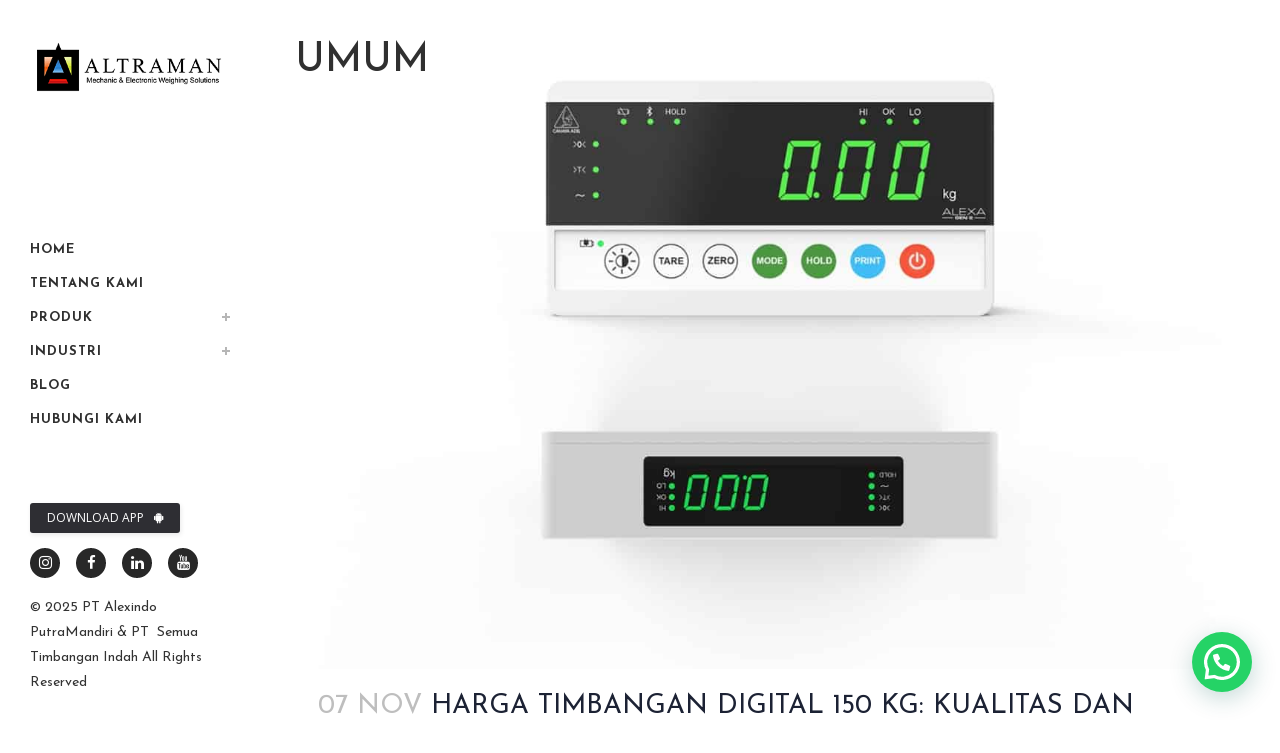

--- FILE ---
content_type: text/html; charset=UTF-8
request_url: https://pt-altraman.com/category/umum/
body_size: 25602
content:
<!DOCTYPE html>
<html lang="en-US">
<head>
	<meta charset="UTF-8" />
	
				<meta name="viewport" content="width=device-width,initial-scale=1,user-scalable=no">
		            <link rel="shortcut icon" type="image/x-icon" href="https://pt-altraman.com/wp-content/uploads/2020/07/435345.png">
            <link rel="apple-touch-icon" href="https://pt-altraman.com/wp-content/uploads/2020/07/435345.png"/>
        
	<link rel="profile" href="https://gmpg.org/xfn/11" />
	<link rel="pingback" href="https://pt-altraman.com/xmlrpc.php" />

	<meta name='robots' content='index, follow, max-image-preview:large, max-snippet:-1, max-video-preview:-1' />

<!-- Google Tag Manager for WordPress by gtm4wp.com -->
<script data-cfasync="false" data-pagespeed-no-defer>
	var gtm4wp_datalayer_name = "dataLayer";
	var dataLayer = dataLayer || [];

	const gtm4wp_scrollerscript_debugmode         = false;
	const gtm4wp_scrollerscript_callbacktime      = 100;
	const gtm4wp_scrollerscript_readerlocation    = 150;
	const gtm4wp_scrollerscript_contentelementid  = "content";
	const gtm4wp_scrollerscript_scannertime       = 60;
</script>
<!-- End Google Tag Manager for WordPress by gtm4wp.com -->
	<!-- This site is optimized with the Yoast SEO Premium plugin v21.0 (Yoast SEO v21.0) - https://yoast.com/wordpress/plugins/seo/ -->
	<title>Umum Archives - PT ALTRAMAN</title>
	<link rel="canonical" href="https://pt-altraman.com/category/umum/" />
	<meta property="og:locale" content="en_US" />
	<meta property="og:type" content="article" />
	<meta property="og:title" content="Umum Archives" />
	<meta property="og:url" content="https://pt-altraman.com/category/umum/" />
	<meta property="og:site_name" content="PT ALTRAMAN" />
	<meta name="twitter:card" content="summary_large_image" />
	<script type="application/ld+json" class="yoast-schema-graph">{"@context":"https://schema.org","@graph":[{"@type":"CollectionPage","@id":"https://pt-altraman.com/category/umum/","url":"https://pt-altraman.com/category/umum/","name":"Umum Archives - PT ALTRAMAN","isPartOf":{"@id":"https://pt-altraman.com/#website"},"primaryImageOfPage":{"@id":"https://pt-altraman.com/category/umum/#primaryimage"},"image":{"@id":"https://pt-altraman.com/category/umum/#primaryimage"},"thumbnailUrl":"https://pt-altraman.com/wp-content/uploads/2022/08/WhatsApp-Image-2022-08-10-at-9.34.18-AM.jpeg","breadcrumb":{"@id":"https://pt-altraman.com/category/umum/#breadcrumb"},"inLanguage":"en-US"},{"@type":"ImageObject","inLanguage":"en-US","@id":"https://pt-altraman.com/category/umum/#primaryimage","url":"https://pt-altraman.com/wp-content/uploads/2022/08/WhatsApp-Image-2022-08-10-at-9.34.18-AM.jpeg","contentUrl":"https://pt-altraman.com/wp-content/uploads/2022/08/WhatsApp-Image-2022-08-10-at-9.34.18-AM.jpeg","width":1280,"height":885,"caption":"display timbangan, display timbangan digital, timbangan buah digital terbaik, Timbangan, jual timbangan, jual timbangan digital, timbangan digital, timbangan duduk, harga timbangan digital, timbangan gantungharga timbangan, harga timbangan duduk, timbangan beras, toko timbangan digital terdekat, timbangan dacin, timbangan gantung digital, timbangan elektrik, jual timbangan digital terdekat, timbangan duduk digital, timbangan manual, harga timbangan digital 100 kg, harga timbangan digital 5 kg, harga timbangan gantung, timbangan analog, timbangan digital online, timbangan duduk manual, timbangan meja, timbangan dapur, timbangan duduk 100 kg"},{"@type":"BreadcrumbList","@id":"https://pt-altraman.com/category/umum/#breadcrumb","itemListElement":[{"@type":"ListItem","position":1,"name":"Home","item":"https://pt-altraman.com/"},{"@type":"ListItem","position":2,"name":"Umum"}]},{"@type":"WebSite","@id":"https://pt-altraman.com/#website","url":"https://pt-altraman.com/","name":"PT ALTRAMAN","description":"Mechanic &amp; Electronic Weighing Solution","publisher":{"@id":"https://pt-altraman.com/#organization"},"potentialAction":[{"@type":"SearchAction","target":{"@type":"EntryPoint","urlTemplate":"https://pt-altraman.com/?s={search_term_string}"},"query-input":"required name=search_term_string"}],"inLanguage":"en-US"},{"@type":"Organization","@id":"https://pt-altraman.com/#organization","name":"PT ALEXINDO PUTRAMANDIRI","url":"https://pt-altraman.com/","logo":{"@type":"ImageObject","inLanguage":"en-US","@id":"https://pt-altraman.com/#/schema/logo/image/","url":"https://pt-altraman.com/wp-content/uploads/2023/03/LOGO-ALTRAMAN.png","contentUrl":"https://pt-altraman.com/wp-content/uploads/2023/03/LOGO-ALTRAMAN.png","width":2362,"height":2362,"caption":"PT ALEXINDO PUTRAMANDIRI"},"image":{"@id":"https://pt-altraman.com/#/schema/logo/image/"},"sameAs":["https://www.facebook.com/altraman.id/","https://www.instagram.com/altraman.id/","https://www.linkedin.com/company/pt-alexindoputramandiri/","https://www.tiktok.com/@altraman.id"]}]}</script>
	<!-- / Yoast SEO Premium plugin. -->


<link rel='dns-prefetch' href='//maps.googleapis.com' />
<link rel='dns-prefetch' href='//www.googletagmanager.com' />
<link rel='dns-prefetch' href='//fonts.googleapis.com' />
<link rel="alternate" type="application/rss+xml" title="PT ALTRAMAN &raquo; Feed" href="https://pt-altraman.com/feed/" />
<link rel="alternate" type="application/rss+xml" title="PT ALTRAMAN &raquo; Comments Feed" href="https://pt-altraman.com/comments/feed/" />
<link rel="alternate" type="application/rss+xml" title="PT ALTRAMAN &raquo; Umum Category Feed" href="https://pt-altraman.com/category/umum/feed/" />
		<!-- This site uses the Google Analytics by MonsterInsights plugin v8.14.0 - Using Analytics tracking - https://www.monsterinsights.com/ -->
							<script src="//www.googletagmanager.com/gtag/js?id=G-GJS7TMNPBM"  data-cfasync="false" data-wpfc-render="false" type="text/javascript" async></script>
			<script data-cfasync="false" data-wpfc-render="false" type="text/javascript">
				var mi_version = '8.14.0';
				var mi_track_user = true;
				var mi_no_track_reason = '';
				
								var disableStrs = [
										'ga-disable-G-GJS7TMNPBM',
														];

				/* Function to detect opted out users */
				function __gtagTrackerIsOptedOut() {
					for (var index = 0; index < disableStrs.length; index++) {
						if (document.cookie.indexOf(disableStrs[index] + '=true') > -1) {
							return true;
						}
					}

					return false;
				}

				/* Disable tracking if the opt-out cookie exists. */
				if (__gtagTrackerIsOptedOut()) {
					for (var index = 0; index < disableStrs.length; index++) {
						window[disableStrs[index]] = true;
					}
				}

				/* Opt-out function */
				function __gtagTrackerOptout() {
					for (var index = 0; index < disableStrs.length; index++) {
						document.cookie = disableStrs[index] + '=true; expires=Thu, 31 Dec 2099 23:59:59 UTC; path=/';
						window[disableStrs[index]] = true;
					}
				}

				if ('undefined' === typeof gaOptout) {
					function gaOptout() {
						__gtagTrackerOptout();
					}
				}
								window.dataLayer = window.dataLayer || [];

				window.MonsterInsightsDualTracker = {
					helpers: {},
					trackers: {},
				};
				if (mi_track_user) {
					function __gtagDataLayer() {
						dataLayer.push(arguments);
					}

					function __gtagTracker(type, name, parameters) {
						if (!parameters) {
							parameters = {};
						}

						if (parameters.send_to) {
							__gtagDataLayer.apply(null, arguments);
							return;
						}

						if (type === 'event') {
														parameters.send_to = monsterinsights_frontend.v4_id;
							var hookName = name;
							if (typeof parameters['event_category'] !== 'undefined') {
								hookName = parameters['event_category'] + ':' + name;
							}

							if (typeof MonsterInsightsDualTracker.trackers[hookName] !== 'undefined') {
								MonsterInsightsDualTracker.trackers[hookName](parameters);
							} else {
								__gtagDataLayer('event', name, parameters);
							}
							
													} else {
							__gtagDataLayer.apply(null, arguments);
						}
					}

					__gtagTracker('js', new Date());
					__gtagTracker('set', {
						'developer_id.dZGIzZG': true,
											});
										__gtagTracker('config', 'G-GJS7TMNPBM', {"forceSSL":"true","link_attribution":"true"} );
															window.gtag = __gtagTracker;										(function () {
						/* https://developers.google.com/analytics/devguides/collection/analyticsjs/ */
						/* ga and __gaTracker compatibility shim. */
						var noopfn = function () {
							return null;
						};
						var newtracker = function () {
							return new Tracker();
						};
						var Tracker = function () {
							return null;
						};
						var p = Tracker.prototype;
						p.get = noopfn;
						p.set = noopfn;
						p.send = function () {
							var args = Array.prototype.slice.call(arguments);
							args.unshift('send');
							__gaTracker.apply(null, args);
						};
						var __gaTracker = function () {
							var len = arguments.length;
							if (len === 0) {
								return;
							}
							var f = arguments[len - 1];
							if (typeof f !== 'object' || f === null || typeof f.hitCallback !== 'function') {
								if ('send' === arguments[0]) {
									var hitConverted, hitObject = false, action;
									if ('event' === arguments[1]) {
										if ('undefined' !== typeof arguments[3]) {
											hitObject = {
												'eventAction': arguments[3],
												'eventCategory': arguments[2],
												'eventLabel': arguments[4],
												'value': arguments[5] ? arguments[5] : 1,
											}
										}
									}
									if ('pageview' === arguments[1]) {
										if ('undefined' !== typeof arguments[2]) {
											hitObject = {
												'eventAction': 'page_view',
												'page_path': arguments[2],
											}
										}
									}
									if (typeof arguments[2] === 'object') {
										hitObject = arguments[2];
									}
									if (typeof arguments[5] === 'object') {
										Object.assign(hitObject, arguments[5]);
									}
									if ('undefined' !== typeof arguments[1].hitType) {
										hitObject = arguments[1];
										if ('pageview' === hitObject.hitType) {
											hitObject.eventAction = 'page_view';
										}
									}
									if (hitObject) {
										action = 'timing' === arguments[1].hitType ? 'timing_complete' : hitObject.eventAction;
										hitConverted = mapArgs(hitObject);
										__gtagTracker('event', action, hitConverted);
									}
								}
								return;
							}

							function mapArgs(args) {
								var arg, hit = {};
								var gaMap = {
									'eventCategory': 'event_category',
									'eventAction': 'event_action',
									'eventLabel': 'event_label',
									'eventValue': 'event_value',
									'nonInteraction': 'non_interaction',
									'timingCategory': 'event_category',
									'timingVar': 'name',
									'timingValue': 'value',
									'timingLabel': 'event_label',
									'page': 'page_path',
									'location': 'page_location',
									'title': 'page_title',
								};
								for (arg in args) {
																		if (!(!args.hasOwnProperty(arg) || !gaMap.hasOwnProperty(arg))) {
										hit[gaMap[arg]] = args[arg];
									} else {
										hit[arg] = args[arg];
									}
								}
								return hit;
							}

							try {
								f.hitCallback();
							} catch (ex) {
							}
						};
						__gaTracker.create = newtracker;
						__gaTracker.getByName = newtracker;
						__gaTracker.getAll = function () {
							return [];
						};
						__gaTracker.remove = noopfn;
						__gaTracker.loaded = true;
						window['__gaTracker'] = __gaTracker;
					})();
									} else {
										console.log("");
					(function () {
						function __gtagTracker() {
							return null;
						}

						window['__gtagTracker'] = __gtagTracker;
						window['gtag'] = __gtagTracker;
					})();
									}
			</script>
				<!-- / Google Analytics by MonsterInsights -->
		<script type="text/javascript">
window._wpemojiSettings = {"baseUrl":"https:\/\/s.w.org\/images\/core\/emoji\/14.0.0\/72x72\/","ext":".png","svgUrl":"https:\/\/s.w.org\/images\/core\/emoji\/14.0.0\/svg\/","svgExt":".svg","source":{"concatemoji":"https:\/\/pt-altraman.com\/wp-includes\/js\/wp-emoji-release.min.js?ver=6.3.7"}};
/*! This file is auto-generated */
!function(i,n){var o,s,e;function c(e){try{var t={supportTests:e,timestamp:(new Date).valueOf()};sessionStorage.setItem(o,JSON.stringify(t))}catch(e){}}function p(e,t,n){e.clearRect(0,0,e.canvas.width,e.canvas.height),e.fillText(t,0,0);var t=new Uint32Array(e.getImageData(0,0,e.canvas.width,e.canvas.height).data),r=(e.clearRect(0,0,e.canvas.width,e.canvas.height),e.fillText(n,0,0),new Uint32Array(e.getImageData(0,0,e.canvas.width,e.canvas.height).data));return t.every(function(e,t){return e===r[t]})}function u(e,t,n){switch(t){case"flag":return n(e,"\ud83c\udff3\ufe0f\u200d\u26a7\ufe0f","\ud83c\udff3\ufe0f\u200b\u26a7\ufe0f")?!1:!n(e,"\ud83c\uddfa\ud83c\uddf3","\ud83c\uddfa\u200b\ud83c\uddf3")&&!n(e,"\ud83c\udff4\udb40\udc67\udb40\udc62\udb40\udc65\udb40\udc6e\udb40\udc67\udb40\udc7f","\ud83c\udff4\u200b\udb40\udc67\u200b\udb40\udc62\u200b\udb40\udc65\u200b\udb40\udc6e\u200b\udb40\udc67\u200b\udb40\udc7f");case"emoji":return!n(e,"\ud83e\udef1\ud83c\udffb\u200d\ud83e\udef2\ud83c\udfff","\ud83e\udef1\ud83c\udffb\u200b\ud83e\udef2\ud83c\udfff")}return!1}function f(e,t,n){var r="undefined"!=typeof WorkerGlobalScope&&self instanceof WorkerGlobalScope?new OffscreenCanvas(300,150):i.createElement("canvas"),a=r.getContext("2d",{willReadFrequently:!0}),o=(a.textBaseline="top",a.font="600 32px Arial",{});return e.forEach(function(e){o[e]=t(a,e,n)}),o}function t(e){var t=i.createElement("script");t.src=e,t.defer=!0,i.head.appendChild(t)}"undefined"!=typeof Promise&&(o="wpEmojiSettingsSupports",s=["flag","emoji"],n.supports={everything:!0,everythingExceptFlag:!0},e=new Promise(function(e){i.addEventListener("DOMContentLoaded",e,{once:!0})}),new Promise(function(t){var n=function(){try{var e=JSON.parse(sessionStorage.getItem(o));if("object"==typeof e&&"number"==typeof e.timestamp&&(new Date).valueOf()<e.timestamp+604800&&"object"==typeof e.supportTests)return e.supportTests}catch(e){}return null}();if(!n){if("undefined"!=typeof Worker&&"undefined"!=typeof OffscreenCanvas&&"undefined"!=typeof URL&&URL.createObjectURL&&"undefined"!=typeof Blob)try{var e="postMessage("+f.toString()+"("+[JSON.stringify(s),u.toString(),p.toString()].join(",")+"));",r=new Blob([e],{type:"text/javascript"}),a=new Worker(URL.createObjectURL(r),{name:"wpTestEmojiSupports"});return void(a.onmessage=function(e){c(n=e.data),a.terminate(),t(n)})}catch(e){}c(n=f(s,u,p))}t(n)}).then(function(e){for(var t in e)n.supports[t]=e[t],n.supports.everything=n.supports.everything&&n.supports[t],"flag"!==t&&(n.supports.everythingExceptFlag=n.supports.everythingExceptFlag&&n.supports[t]);n.supports.everythingExceptFlag=n.supports.everythingExceptFlag&&!n.supports.flag,n.DOMReady=!1,n.readyCallback=function(){n.DOMReady=!0}}).then(function(){return e}).then(function(){var e;n.supports.everything||(n.readyCallback(),(e=n.source||{}).concatemoji?t(e.concatemoji):e.wpemoji&&e.twemoji&&(t(e.twemoji),t(e.wpemoji)))}))}((window,document),window._wpemojiSettings);
</script>
<style type="text/css">
img.wp-smiley,
img.emoji {
	display: inline !important;
	border: none !important;
	box-shadow: none !important;
	height: 1em !important;
	width: 1em !important;
	margin: 0 0.07em !important;
	vertical-align: -0.1em !important;
	background: none !important;
	padding: 0 !important;
}
</style>
	
<link rel='stylesheet' id='wp-block-library-css' href='https://pt-altraman.com/wp-includes/css/dist/block-library/style.min.css?ver=6.3.7' type='text/css' media='all' />
<style id='joinchat-button-style-inline-css' type='text/css'>
.wp-block-joinchat-button{border:none!important;text-align:center}.wp-block-joinchat-button figure{display:table;margin:0 auto;padding:0}.wp-block-joinchat-button figcaption{font:normal normal 400 .6em/2em var(--wp--preset--font-family--system-font,sans-serif);margin:0;padding:0}.wp-block-joinchat-button .joinchat-button__qr{background-color:#fff;border:6px solid #25d366;border-radius:30px;box-sizing:content-box;display:block;height:200px;margin:auto;overflow:hidden;padding:10px;width:200px}.wp-block-joinchat-button .joinchat-button__qr canvas,.wp-block-joinchat-button .joinchat-button__qr img{display:block;margin:auto}.wp-block-joinchat-button .joinchat-button__link{align-items:center;background-color:#25d366;border:6px solid #25d366;border-radius:30px;display:inline-flex;flex-flow:row nowrap;justify-content:center;line-height:1.25em;margin:0 auto;text-decoration:none}.wp-block-joinchat-button .joinchat-button__link:before{background:transparent var(--joinchat-ico) no-repeat center;background-size:100%;content:"";display:block;height:1.5em;margin:-.75em .75em -.75em 0;width:1.5em}.wp-block-joinchat-button figure+.joinchat-button__link{margin-top:10px}@media (orientation:landscape)and (min-height:481px),(orientation:portrait)and (min-width:481px){.wp-block-joinchat-button.joinchat-button--qr-only figure+.joinchat-button__link{display:none}}@media (max-width:480px),(orientation:landscape)and (max-height:480px){.wp-block-joinchat-button figure{display:none}}

</style>
<style id='classic-theme-styles-inline-css' type='text/css'>
/*! This file is auto-generated */
.wp-block-button__link{color:#fff;background-color:#32373c;border-radius:9999px;box-shadow:none;text-decoration:none;padding:calc(.667em + 2px) calc(1.333em + 2px);font-size:1.125em}.wp-block-file__button{background:#32373c;color:#fff;text-decoration:none}
</style>
<style id='global-styles-inline-css' type='text/css'>
body{--wp--preset--color--black: #000000;--wp--preset--color--cyan-bluish-gray: #abb8c3;--wp--preset--color--white: #ffffff;--wp--preset--color--pale-pink: #f78da7;--wp--preset--color--vivid-red: #cf2e2e;--wp--preset--color--luminous-vivid-orange: #ff6900;--wp--preset--color--luminous-vivid-amber: #fcb900;--wp--preset--color--light-green-cyan: #7bdcb5;--wp--preset--color--vivid-green-cyan: #00d084;--wp--preset--color--pale-cyan-blue: #8ed1fc;--wp--preset--color--vivid-cyan-blue: #0693e3;--wp--preset--color--vivid-purple: #9b51e0;--wp--preset--gradient--vivid-cyan-blue-to-vivid-purple: linear-gradient(135deg,rgba(6,147,227,1) 0%,rgb(155,81,224) 100%);--wp--preset--gradient--light-green-cyan-to-vivid-green-cyan: linear-gradient(135deg,rgb(122,220,180) 0%,rgb(0,208,130) 100%);--wp--preset--gradient--luminous-vivid-amber-to-luminous-vivid-orange: linear-gradient(135deg,rgba(252,185,0,1) 0%,rgba(255,105,0,1) 100%);--wp--preset--gradient--luminous-vivid-orange-to-vivid-red: linear-gradient(135deg,rgba(255,105,0,1) 0%,rgb(207,46,46) 100%);--wp--preset--gradient--very-light-gray-to-cyan-bluish-gray: linear-gradient(135deg,rgb(238,238,238) 0%,rgb(169,184,195) 100%);--wp--preset--gradient--cool-to-warm-spectrum: linear-gradient(135deg,rgb(74,234,220) 0%,rgb(151,120,209) 20%,rgb(207,42,186) 40%,rgb(238,44,130) 60%,rgb(251,105,98) 80%,rgb(254,248,76) 100%);--wp--preset--gradient--blush-light-purple: linear-gradient(135deg,rgb(255,206,236) 0%,rgb(152,150,240) 100%);--wp--preset--gradient--blush-bordeaux: linear-gradient(135deg,rgb(254,205,165) 0%,rgb(254,45,45) 50%,rgb(107,0,62) 100%);--wp--preset--gradient--luminous-dusk: linear-gradient(135deg,rgb(255,203,112) 0%,rgb(199,81,192) 50%,rgb(65,88,208) 100%);--wp--preset--gradient--pale-ocean: linear-gradient(135deg,rgb(255,245,203) 0%,rgb(182,227,212) 50%,rgb(51,167,181) 100%);--wp--preset--gradient--electric-grass: linear-gradient(135deg,rgb(202,248,128) 0%,rgb(113,206,126) 100%);--wp--preset--gradient--midnight: linear-gradient(135deg,rgb(2,3,129) 0%,rgb(40,116,252) 100%);--wp--preset--font-size--small: 13px;--wp--preset--font-size--medium: 20px;--wp--preset--font-size--large: 36px;--wp--preset--font-size--x-large: 42px;--wp--preset--spacing--20: 0.44rem;--wp--preset--spacing--30: 0.67rem;--wp--preset--spacing--40: 1rem;--wp--preset--spacing--50: 1.5rem;--wp--preset--spacing--60: 2.25rem;--wp--preset--spacing--70: 3.38rem;--wp--preset--spacing--80: 5.06rem;--wp--preset--shadow--natural: 6px 6px 9px rgba(0, 0, 0, 0.2);--wp--preset--shadow--deep: 12px 12px 50px rgba(0, 0, 0, 0.4);--wp--preset--shadow--sharp: 6px 6px 0px rgba(0, 0, 0, 0.2);--wp--preset--shadow--outlined: 6px 6px 0px -3px rgba(255, 255, 255, 1), 6px 6px rgba(0, 0, 0, 1);--wp--preset--shadow--crisp: 6px 6px 0px rgba(0, 0, 0, 1);}:where(.is-layout-flex){gap: 0.5em;}:where(.is-layout-grid){gap: 0.5em;}body .is-layout-flow > .alignleft{float: left;margin-inline-start: 0;margin-inline-end: 2em;}body .is-layout-flow > .alignright{float: right;margin-inline-start: 2em;margin-inline-end: 0;}body .is-layout-flow > .aligncenter{margin-left: auto !important;margin-right: auto !important;}body .is-layout-constrained > .alignleft{float: left;margin-inline-start: 0;margin-inline-end: 2em;}body .is-layout-constrained > .alignright{float: right;margin-inline-start: 2em;margin-inline-end: 0;}body .is-layout-constrained > .aligncenter{margin-left: auto !important;margin-right: auto !important;}body .is-layout-constrained > :where(:not(.alignleft):not(.alignright):not(.alignfull)){max-width: var(--wp--style--global--content-size);margin-left: auto !important;margin-right: auto !important;}body .is-layout-constrained > .alignwide{max-width: var(--wp--style--global--wide-size);}body .is-layout-flex{display: flex;}body .is-layout-flex{flex-wrap: wrap;align-items: center;}body .is-layout-flex > *{margin: 0;}body .is-layout-grid{display: grid;}body .is-layout-grid > *{margin: 0;}:where(.wp-block-columns.is-layout-flex){gap: 2em;}:where(.wp-block-columns.is-layout-grid){gap: 2em;}:where(.wp-block-post-template.is-layout-flex){gap: 1.25em;}:where(.wp-block-post-template.is-layout-grid){gap: 1.25em;}.has-black-color{color: var(--wp--preset--color--black) !important;}.has-cyan-bluish-gray-color{color: var(--wp--preset--color--cyan-bluish-gray) !important;}.has-white-color{color: var(--wp--preset--color--white) !important;}.has-pale-pink-color{color: var(--wp--preset--color--pale-pink) !important;}.has-vivid-red-color{color: var(--wp--preset--color--vivid-red) !important;}.has-luminous-vivid-orange-color{color: var(--wp--preset--color--luminous-vivid-orange) !important;}.has-luminous-vivid-amber-color{color: var(--wp--preset--color--luminous-vivid-amber) !important;}.has-light-green-cyan-color{color: var(--wp--preset--color--light-green-cyan) !important;}.has-vivid-green-cyan-color{color: var(--wp--preset--color--vivid-green-cyan) !important;}.has-pale-cyan-blue-color{color: var(--wp--preset--color--pale-cyan-blue) !important;}.has-vivid-cyan-blue-color{color: var(--wp--preset--color--vivid-cyan-blue) !important;}.has-vivid-purple-color{color: var(--wp--preset--color--vivid-purple) !important;}.has-black-background-color{background-color: var(--wp--preset--color--black) !important;}.has-cyan-bluish-gray-background-color{background-color: var(--wp--preset--color--cyan-bluish-gray) !important;}.has-white-background-color{background-color: var(--wp--preset--color--white) !important;}.has-pale-pink-background-color{background-color: var(--wp--preset--color--pale-pink) !important;}.has-vivid-red-background-color{background-color: var(--wp--preset--color--vivid-red) !important;}.has-luminous-vivid-orange-background-color{background-color: var(--wp--preset--color--luminous-vivid-orange) !important;}.has-luminous-vivid-amber-background-color{background-color: var(--wp--preset--color--luminous-vivid-amber) !important;}.has-light-green-cyan-background-color{background-color: var(--wp--preset--color--light-green-cyan) !important;}.has-vivid-green-cyan-background-color{background-color: var(--wp--preset--color--vivid-green-cyan) !important;}.has-pale-cyan-blue-background-color{background-color: var(--wp--preset--color--pale-cyan-blue) !important;}.has-vivid-cyan-blue-background-color{background-color: var(--wp--preset--color--vivid-cyan-blue) !important;}.has-vivid-purple-background-color{background-color: var(--wp--preset--color--vivid-purple) !important;}.has-black-border-color{border-color: var(--wp--preset--color--black) !important;}.has-cyan-bluish-gray-border-color{border-color: var(--wp--preset--color--cyan-bluish-gray) !important;}.has-white-border-color{border-color: var(--wp--preset--color--white) !important;}.has-pale-pink-border-color{border-color: var(--wp--preset--color--pale-pink) !important;}.has-vivid-red-border-color{border-color: var(--wp--preset--color--vivid-red) !important;}.has-luminous-vivid-orange-border-color{border-color: var(--wp--preset--color--luminous-vivid-orange) !important;}.has-luminous-vivid-amber-border-color{border-color: var(--wp--preset--color--luminous-vivid-amber) !important;}.has-light-green-cyan-border-color{border-color: var(--wp--preset--color--light-green-cyan) !important;}.has-vivid-green-cyan-border-color{border-color: var(--wp--preset--color--vivid-green-cyan) !important;}.has-pale-cyan-blue-border-color{border-color: var(--wp--preset--color--pale-cyan-blue) !important;}.has-vivid-cyan-blue-border-color{border-color: var(--wp--preset--color--vivid-cyan-blue) !important;}.has-vivid-purple-border-color{border-color: var(--wp--preset--color--vivid-purple) !important;}.has-vivid-cyan-blue-to-vivid-purple-gradient-background{background: var(--wp--preset--gradient--vivid-cyan-blue-to-vivid-purple) !important;}.has-light-green-cyan-to-vivid-green-cyan-gradient-background{background: var(--wp--preset--gradient--light-green-cyan-to-vivid-green-cyan) !important;}.has-luminous-vivid-amber-to-luminous-vivid-orange-gradient-background{background: var(--wp--preset--gradient--luminous-vivid-amber-to-luminous-vivid-orange) !important;}.has-luminous-vivid-orange-to-vivid-red-gradient-background{background: var(--wp--preset--gradient--luminous-vivid-orange-to-vivid-red) !important;}.has-very-light-gray-to-cyan-bluish-gray-gradient-background{background: var(--wp--preset--gradient--very-light-gray-to-cyan-bluish-gray) !important;}.has-cool-to-warm-spectrum-gradient-background{background: var(--wp--preset--gradient--cool-to-warm-spectrum) !important;}.has-blush-light-purple-gradient-background{background: var(--wp--preset--gradient--blush-light-purple) !important;}.has-blush-bordeaux-gradient-background{background: var(--wp--preset--gradient--blush-bordeaux) !important;}.has-luminous-dusk-gradient-background{background: var(--wp--preset--gradient--luminous-dusk) !important;}.has-pale-ocean-gradient-background{background: var(--wp--preset--gradient--pale-ocean) !important;}.has-electric-grass-gradient-background{background: var(--wp--preset--gradient--electric-grass) !important;}.has-midnight-gradient-background{background: var(--wp--preset--gradient--midnight) !important;}.has-small-font-size{font-size: var(--wp--preset--font-size--small) !important;}.has-medium-font-size{font-size: var(--wp--preset--font-size--medium) !important;}.has-large-font-size{font-size: var(--wp--preset--font-size--large) !important;}.has-x-large-font-size{font-size: var(--wp--preset--font-size--x-large) !important;}
.wp-block-navigation a:where(:not(.wp-element-button)){color: inherit;}
:where(.wp-block-post-template.is-layout-flex){gap: 1.25em;}:where(.wp-block-post-template.is-layout-grid){gap: 1.25em;}
:where(.wp-block-columns.is-layout-flex){gap: 2em;}:where(.wp-block-columns.is-layout-grid){gap: 2em;}
.wp-block-pullquote{font-size: 1.5em;line-height: 1.6;}
</style>
<link rel='stylesheet' id='contact-form-7-css' href='https://pt-altraman.com/wp-content/plugins/contact-form-7/includes/css/styles.css?ver=5.6.4' type='text/css' media='all' />
<link rel='stylesheet' id='ez-toc-css' href='https://pt-altraman.com/wp-content/plugins/easy-table-of-contents/assets/css/screen.min.css?ver=2.0.57.1' type='text/css' media='all' />
<style id='ez-toc-inline-css' type='text/css'>
div#ez-toc-container .ez-toc-title {font-size: 120%;}div#ez-toc-container .ez-toc-title {font-weight: 500;}div#ez-toc-container ul li {font-size: 95%;}div#ez-toc-container nav ul ul li ul li {font-size: 90%!important;}
.ez-toc-container-direction {direction: ltr;}.ez-toc-counter ul{counter-reset: item ;}.ez-toc-counter nav ul li a::before {content: counters(item, ".", decimal) ". ";display: inline-block;counter-increment: item;flex-grow: 0;flex-shrink: 0;margin-right: .2em; float: left; }.ez-toc-widget-direction {direction: ltr;}.ez-toc-widget-container ul{counter-reset: item ;}.ez-toc-widget-container nav ul li a::before {content: counters(item, ".", decimal) ". ";display: inline-block;counter-increment: item;flex-grow: 0;flex-shrink: 0;margin-right: .2em; float: left; }
</style>
<link rel='stylesheet' id='mediaelement-css' href='https://pt-altraman.com/wp-includes/js/mediaelement/mediaelementplayer-legacy.min.css?ver=4.2.17' type='text/css' media='all' />
<link rel='stylesheet' id='wp-mediaelement-css' href='https://pt-altraman.com/wp-includes/js/mediaelement/wp-mediaelement.min.css?ver=6.3.7' type='text/css' media='all' />
<link rel='stylesheet' id='bridge-default-style-css' href='https://pt-altraman.com/wp-content/themes/bridge/bridge/style.css?ver=6.3.7' type='text/css' media='all' />
<link rel='stylesheet' id='bridge-qode-font_awesome-css' href='https://pt-altraman.com/wp-content/themes/bridge/bridge/css/font-awesome/css/font-awesome.min.css?ver=6.3.7' type='text/css' media='all' />
<link rel='stylesheet' id='bridge-qode-font_elegant-css' href='https://pt-altraman.com/wp-content/themes/bridge/bridge/css/elegant-icons/style.min.css?ver=6.3.7' type='text/css' media='all' />
<link rel='stylesheet' id='bridge-qode-linea_icons-css' href='https://pt-altraman.com/wp-content/themes/bridge/bridge/css/linea-icons/style.css?ver=6.3.7' type='text/css' media='all' />
<link rel='stylesheet' id='bridge-qode-dripicons-css' href='https://pt-altraman.com/wp-content/themes/bridge/bridge/css/dripicons/dripicons.css?ver=6.3.7' type='text/css' media='all' />
<link rel='stylesheet' id='bridge-stylesheet-css' href='https://pt-altraman.com/wp-content/themes/bridge/bridge/css/stylesheet.min.css?ver=6.3.7' type='text/css' media='all' />
<style id='bridge-stylesheet-inline-css' type='text/css'>
   .archive.disabled_footer_top .footer_top_holder, .archive.disabled_footer_bottom .footer_bottom_holder { display: none;}


</style>
<link rel='stylesheet' id='bridge-print-css' href='https://pt-altraman.com/wp-content/themes/bridge/bridge/css/print.css?ver=6.3.7' type='text/css' media='all' />
<link rel='stylesheet' id='bridge-style-dynamic-css' href='https://pt-altraman.com/wp-content/themes/bridge/bridge/css/style_dynamic.css?ver=1695298850' type='text/css' media='all' />
<link rel='stylesheet' id='bridge-responsive-css' href='https://pt-altraman.com/wp-content/themes/bridge/bridge/css/responsive.min.css?ver=6.3.7' type='text/css' media='all' />
<link rel='stylesheet' id='bridge-style-dynamic-responsive-css' href='https://pt-altraman.com/wp-content/themes/bridge/bridge/css/style_dynamic_responsive.css?ver=1695298850' type='text/css' media='all' />
<style id='bridge-style-dynamic-responsive-inline-css' type='text/css'>
@media only screen and (max-width: 768px){
    .qbutton{
        padding: 0 65px;
    }
}

@media only screen and (max-width: 600px){
    .title.title_size_small h1{
        font-size: 28px;
        line-height:  35px;
    }
}
.side_menu .widget.widget_media_image{
    margin-bottom: 17px;
}

.side_menu .widget{
    margin-bottom: 33px;
}

body.side_menu_slide_with_content.width_370.side_menu_open .side_menu{
    border-left: 1px solid #efefef;
}

#eckb-article-page-container-v2 #eckb-article-body #eckb-article-content #eckb-article-content-header {
    width: 100%;
    display: flex;
    padding-top: 120px;
    flex-direction: column;
}

#eckb-article-page-container-v2 .eckb-breadcrumb span
{
display: none !important;
}

#eckb-article-page-container-v2 .eckb-breadcrumb .eckb-breadcrumb-label {
    float: left;
    display: none;
    margin-right: 10px;
}

header .header_bottom {
    box-shadow: 0 3px 5px rgba(0,0,0,0.2) !important;
}


.vertical_menu_enabled .carousel-inner:not(.relative_position){
	left: 300px !important;
        width: 100% !important;
}

.vertical_logo_wrapper{
    top:20px;
}
}

@media only screen and (min-width: 1000px) and (max-width: 1024px){
.vertical_menu_enabled .carousel-inner:not(.relative_position) {left: 0px !important;}
}

.vertical_menu_float .second .inner ul li a, .vertical_menu_on_click .second .inner ul li a, .vertical_menu_toggle .second .inner ul li a {
    height: auto;
    font-family: inherit;
 font-weight: 500 !important;
    font-size: 11px;
text-transform: Uppercase;
    line-height: 18px;
    color: #878787;
}

#respond input[type=text], #respond input[type=email], #respond textarea, .contact_form input[type=text], .contact_form textarea {
    width: 100%;
    margin: 0 0 20px;
    padding: 15px 12px;
    border: solid 1px #d4d4d4;
    border-radius: 0;
    outline: 0;
    resize: none;
    font-size: 13px;
    line-height: 17px;
    background-color: #fff;
    color: #818181;
    font-family: Raleway,serif;
    font-weight: 400;
    -webkit-box-sizing: border-box;
    -moz-box-sizing: border-box;
    box-sizing: border-box;
    -webkit-appearance: none;
}

.single-post .blog_single p {
    margin-bottom: 22px;
    padding-left: 64px;
    padding-right: 64px;
}

.wpcf7 form.sent .wpcf7-response-output {
    border-color: #000;
}

.wpcf7 form.sent .wpcf7-response-output {
    border-color: #000;
}

div.wpcf7-response-output {
    position: relative;
    padding: 17px 30px 17px 55px;
    color: #000;
}

@media only screen and (min-width: 1100px){
#eckb-article-page-container-v2 #eckb-article-body #eckb-article-content #eckb-article-content-header {
    width: 100%;
    display: flex;
    padding-top: 120px;
    flex-direction: column;
    margin-left: 220px !important;
}
#eckb-article-page-container-v2 #eckb-article-right-sidebar {
    padding: 10px;
    background-color: transparent !important;
    margin-top: 0px;
}
#eckb-article-page-container-v2 #eckb-article-body #eckb-article-content #eckb-article-content-body {
    width: 100%;
    margin-left: 220px !important;
}
}

@media only screen and (max-width: 430px) {
.title.title_size_small h1 {
    font-size: 20px;
    line-height: 35px;
}
}

@media only screen and (min-width: 1100px) {
.vertical_menu_area.vertically_center_content .vertical_menu_area_widget_holder {
    bottom: 0;
    left: 0;
    position: absolute;
    z-index: 101;
    margin: 0;
    background-color: #fff;
padding-top: 32px
}
}

.joinchat__copy {
    font-size: 11px;
    line-height: 18px;
    color: inherit!important;
    text-decoration: none!important;
    fill: currentColor;
    opacity: .8;
    display: none !important;
}

.caroufredsel-direction-nav a i, .flex-direction-nav a i {
    line-height: 42px;
    color: #000;
    font-size: 26px;
    font-weight: 600;
}

#back_to_top {
    margin-bottom: 30px !important;
}

.qbutton:hover, .qbutton.white:hover {
background-color: #fff;

}

nav.vertical_menu_on_click li.narrow .second .inner ul, nav.vertical_menu_toggle li.narrow .second .inner ul {
    background-color: transparent;
    padding: 0;
    display: grid;
    grid-template-columns: 50% 50%;
    width: 220px;
}

.title img {
    width: 100%;
    display: none;
}

@media only screen and (max-width: 790px) {
.title img {
    width: 100%;
    display: none;
}

.blog_holder.single_image_title_post article h1 {
    color: #fff;
    line-height: 25px;
    font-size: 25px;
}
}

.joinchat__powered svg {
    display: none;
    width: auto;
    height: 18px;
    vertical-align: -30%;
}

.joinchat__powered {
    display: none;
    font-size: 11px;
    line-height: 18px;
    color: inherit!important;
    text-decoration: none!important;
    fill: currentcolor;
    opacity: .8;
}
</style>
<link rel='stylesheet' id='bridge-vertical-responsive-css' href='https://pt-altraman.com/wp-content/themes/bridge/bridge/css/vertical_responsive.min.css?ver=6.3.7' type='text/css' media='all' />
<link rel='stylesheet' id='js_composer_front-css' href='https://pt-altraman.com/wp-content/plugins/js_composer/assets/css/js_composer.min.css?ver=6.0.2' type='text/css' media='all' />
<link rel='stylesheet' id='bridge-style-handle-google-fonts-css' href='https://fonts.googleapis.com/css?family=Raleway%3A100%2C200%2C300%2C400%2C500%2C600%2C700%2C800%2C900%2C300italic%2C400italic%2C700italic%7CMerriweather+Sans%3A100%2C200%2C300%2C400%2C500%2C600%2C700%2C800%2C900%2C300italic%2C400italic%2C700italic%7COpen+Sans%3A100%2C200%2C300%2C400%2C500%2C600%2C700%2C800%2C900%2C300italic%2C400italic%2C700italic%7CJosefin+Sans%3A100%2C200%2C300%2C400%2C500%2C600%2C700%2C800%2C900%2C300italic%2C400italic%2C700italic&#038;subset=latin%2Clatin-ext&#038;ver=1.0.0' type='text/css' media='all' />
<!--[if lt IE 9]>
<link rel='stylesheet' id='vc_lte_ie9-css' href='https://pt-altraman.com/wp-content/plugins/js_composer/assets/css/vc_lte_ie9.min.css?ver=6.0.2' type='text/css' media='screen' />
<![endif]-->
<link rel='stylesheet' id='joinchat-css' href='https://pt-altraman.com/wp-content/plugins/creame-whatsapp-me/public/css/joinchat.min.css?ver=4.5.11' type='text/css' media='all' />
<style id='joinchat-inline-css' type='text/css'>
.joinchat{ --red:37; --green:211; --blue:102; }
</style>
<script type='text/javascript' src='https://pt-altraman.com/wp-content/plugins/google-analytics-for-wordpress/assets/js/frontend-gtag.min.js?ver=8.14.0' id='monsterinsights-frontend-script-js'></script>
<script data-cfasync="false" data-wpfc-render="false" type="text/javascript" id='monsterinsights-frontend-script-js-extra'>/* <![CDATA[ */
var monsterinsights_frontend = {"js_events_tracking":"true","download_extensions":"doc,pdf,ppt,zip,xls,docx,pptx,xlsx","inbound_paths":"[{\"path\":\"\\\/go\\\/\",\"label\":\"affiliate\"},{\"path\":\"\\\/recommend\\\/\",\"label\":\"affiliate\"}]","home_url":"https:\/\/pt-altraman.com","hash_tracking":"false","ua":"","v4_id":"G-GJS7TMNPBM"};/* ]]> */
</script>
<script type='text/javascript' src='https://pt-altraman.com/wp-includes/js/jquery/jquery.min.js?ver=3.7.0' id='jquery-core-js'></script>
<script type='text/javascript' src='https://pt-altraman.com/wp-includes/js/jquery/jquery-migrate.min.js?ver=3.4.1' id='jquery-migrate-js'></script>
<script type='text/javascript' src='https://pt-altraman.com/wp-content/plugins/duracelltomi-google-tag-manager/js/analytics-talk-content-tracking.js?ver=1.16.1' id='gtm4wp-scroll-tracking-js'></script>

<!-- Google tag (gtag.js) snippet added by Site Kit -->
<!-- Google Analytics snippet added by Site Kit -->
<script type='text/javascript' src='https://www.googletagmanager.com/gtag/js?id=GT-WKX6CMS' id='google_gtagjs-js' async></script>
<script id="google_gtagjs-js-after" type="text/javascript">
window.dataLayer = window.dataLayer || [];function gtag(){dataLayer.push(arguments);}
gtag("set","linker",{"domains":["pt-altraman.com"]});
gtag("js", new Date());
gtag("set", "developer_id.dZTNiMT", true);
gtag("config", "GT-WKX6CMS");
</script>
<link rel="https://api.w.org/" href="https://pt-altraman.com/wp-json/" /><link rel="alternate" type="application/json" href="https://pt-altraman.com/wp-json/wp/v2/categories/87" /><link rel="EditURI" type="application/rsd+xml" title="RSD" href="https://pt-altraman.com/xmlrpc.php?rsd" />
<meta name="generator" content="WordPress 6.3.7" />
<meta name="generator" content="Site Kit by Google 1.171.0" /><!-- HFCM by 99 Robots - Snippet # 1: FB Pixel -->
<!-- Facebook Pixel Code -->
<script>
!function(f,b,e,v,n,t,s)
{if(f.fbq)return;n=f.fbq=function(){n.callMethod?
n.callMethod.apply(n,arguments):n.queue.push(arguments)};
if(!f._fbq)f._fbq=n;n.push=n;n.loaded=!0;n.version='2.0';
n.queue=[];t=b.createElement(e);t.async=!0;
t.src=v;s=b.getElementsByTagName(e)[0];
s.parentNode.insertBefore(t,s)}(window, document,'script',
'https://connect.facebook.net/en_US/fbevents.js');
fbq('init', '2342913836012400');
fbq('track', 'PageView');
fbq('track', 'ViewContent');

</script>
<noscript><img height="1" width="1" style="display:none"
src="https://www.facebook.com/tr?id=2342913836012400&ev=PageView&noscript=1"
/></noscript>
<!-- End Facebook Pixel Code -->
<!-- /end HFCM by 99 Robots -->
<!-- HFCM by 99 Robots - Snippet # 6: Google ads conversion tracking -->
<!-- Global site tag (gtag.js) - Google Ads: 666447026 -->
<script async src="https://www.googletagmanager.com/gtag/js?id=AW-666447026"></script>
<script>
  window.dataLayer = window.dataLayer || [];
  function gtag(){dataLayer.push(arguments);}
  gtag('js', new Date());

  gtag('config', 'AW-666447026');
</script>

<!-- /end HFCM by 99 Robots -->
<!-- HFCM by 99 Robots - Snippet # 7: click google ads conversion track -->
<!-- Event snippet for Klik Tanya WA conversion page
In your html page, add the snippet and call gtag_report_conversion when someone clicks on the chosen link or button. -->
<script>
function gtag_report_conversion(url) {
  var callback = function () {
    if (typeof(url) != 'https://api.whatsapp.com/send/?phone=628116471111&text=Halo+admin+altraman') {
      window.location = url;
    }
  };
  gtag('event', 'conversion', {
      'send_to': 'AW-666447026/mVUVCMDApNcBELLZ5L0C',
      'event_callback': callback
  });
  return false;
}
</script>

<!-- /end HFCM by 99 Robots -->
<!-- Google Tag Manager -->
<script>(function(w,d,s,l,i){w[l]=w[l]||[];w[l].push({'gtm.start':
new Date().getTime(),event:'gtm.js'});var f=d.getElementsByTagName(s)[0],
j=d.createElement(s),dl=l!='dataLayer'?'&l='+l:'';j.async=true;j.src=
'https://www.googletagmanager.com/gtm.js?id='+i+dl;f.parentNode.insertBefore(j,f);
})(window,document,'script','dataLayer','GTM-KZ3RKWP');</script>
<!-- End Google Tag Manager -->
<meta name="facebook-domain-verification" content="hx9ppqi8lyjtwpur4f9q3fa132jisx" />
<!-- Google Tag Manager for WordPress by gtm4wp.com -->
<!-- GTM Container placement set to footer -->
<script data-cfasync="false" data-pagespeed-no-defer>
	var dataLayer_content = {"siteID":0,"siteName":"","visitorLoginState":"logged-out","visitorType":"visitor-logged-out","visitorEmail":"","visitorEmailHash":"","visitorRegistrationDate":"","visitorUsername":"","visitorIP":"168.100.149.22","pageTitle":"Umum Archives - PT ALTRAMAN","pagePostType":"post","pagePostType2":"category-post","pageCategory":["umum"],"browserName":"Ahrefs Site Audit Bot","browserVersion":"6.1","browserEngineName":"","browserEngineVersion":"","osName":"","osVersion":"","deviceType":"bot","deviceManufacturer":"","deviceModel":"","postCountOnPage":4,"postCountTotal":4};
	dataLayer.push( dataLayer_content );
</script>
<script data-cfasync="false">
(function(w,d,s,l,i){w[l]=w[l]||[];w[l].push({'gtm.start':
new Date().getTime(),event:'gtm.js'});var f=d.getElementsByTagName(s)[0],
j=d.createElement(s),dl=l!='dataLayer'?'&l='+l:'';j.async=true;j.src=
'//www.googletagmanager.com/gtm.'+'js?id='+i+dl;f.parentNode.insertBefore(j,f);
})(window,document,'script','dataLayer','GTM-W3FCMR9');
</script>
<!-- End Google Tag Manager -->
<!-- End Google Tag Manager for WordPress by gtm4wp.com --><meta name="generator" content="Powered by WPBakery Page Builder - drag and drop page builder for WordPress."/>
<meta name="generator" content="Powered by Slider Revolution 6.5.8 - responsive, Mobile-Friendly Slider Plugin for WordPress with comfortable drag and drop interface." />
<script type="text/javascript">function setREVStartSize(e){
			//window.requestAnimationFrame(function() {				 
				window.RSIW = window.RSIW===undefined ? window.innerWidth : window.RSIW;	
				window.RSIH = window.RSIH===undefined ? window.innerHeight : window.RSIH;	
				try {								
					var pw = document.getElementById(e.c).parentNode.offsetWidth,
						newh;
					pw = pw===0 || isNaN(pw) ? window.RSIW : pw;
					e.tabw = e.tabw===undefined ? 0 : parseInt(e.tabw);
					e.thumbw = e.thumbw===undefined ? 0 : parseInt(e.thumbw);
					e.tabh = e.tabh===undefined ? 0 : parseInt(e.tabh);
					e.thumbh = e.thumbh===undefined ? 0 : parseInt(e.thumbh);
					e.tabhide = e.tabhide===undefined ? 0 : parseInt(e.tabhide);
					e.thumbhide = e.thumbhide===undefined ? 0 : parseInt(e.thumbhide);
					e.mh = e.mh===undefined || e.mh=="" || e.mh==="auto" ? 0 : parseInt(e.mh,0);		
					if(e.layout==="fullscreen" || e.l==="fullscreen") 						
						newh = Math.max(e.mh,window.RSIH);					
					else{					
						e.gw = Array.isArray(e.gw) ? e.gw : [e.gw];
						for (var i in e.rl) if (e.gw[i]===undefined || e.gw[i]===0) e.gw[i] = e.gw[i-1];					
						e.gh = e.el===undefined || e.el==="" || (Array.isArray(e.el) && e.el.length==0)? e.gh : e.el;
						e.gh = Array.isArray(e.gh) ? e.gh : [e.gh];
						for (var i in e.rl) if (e.gh[i]===undefined || e.gh[i]===0) e.gh[i] = e.gh[i-1];
											
						var nl = new Array(e.rl.length),
							ix = 0,						
							sl;					
						e.tabw = e.tabhide>=pw ? 0 : e.tabw;
						e.thumbw = e.thumbhide>=pw ? 0 : e.thumbw;
						e.tabh = e.tabhide>=pw ? 0 : e.tabh;
						e.thumbh = e.thumbhide>=pw ? 0 : e.thumbh;					
						for (var i in e.rl) nl[i] = e.rl[i]<window.RSIW ? 0 : e.rl[i];
						sl = nl[0];									
						for (var i in nl) if (sl>nl[i] && nl[i]>0) { sl = nl[i]; ix=i;}															
						var m = pw>(e.gw[ix]+e.tabw+e.thumbw) ? 1 : (pw-(e.tabw+e.thumbw)) / (e.gw[ix]);					
						newh =  (e.gh[ix] * m) + (e.tabh + e.thumbh);
					}
					var el = document.getElementById(e.c);
					if (el!==null && el) el.style.height = newh+"px";					
					el = document.getElementById(e.c+"_wrapper");
					if (el!==null && el) {
						el.style.height = newh+"px";
						el.style.display = "block";
					}
				} catch(e){
					console.log("Failure at Presize of Slider:" + e)
				}					   
			//});
		  };</script>
		<style type="text/css" id="wp-custom-css">
			.title_subtitle_holder_inner{margin-top: 30px !important;}

.vc_empty_space {height: 100px !important;}

.itp_post_text {
    padding: 15px;
}
.single-post .blog_single p {
    margin-bottom: 22px;
    padding-left: 0px !important;
    padding-right: 0px !important;
}
.blog_holder.single_image_title_post article .itp_post_text .post_text_inner {
    padding: 0px !important;
}

.videowrapper { float: none; clear: both; margin: auto;
  width: 85%; position: relative; padding-bottom: 56.25%; padding-top: 25px; height: 0;
} 

.videowrapper iframe { position: absolute; top: 0; left: 0; width: 100%; height: 100%; }

.responsive-image {
  width: 100%;
  height: auto;
}

tr, td {
    border: 1px solid black;
}		</style>
		<noscript><style type="text/css"> .wpb_animate_when_almost_visible { opacity: 1; }</style></noscript>	
	<!--Start of Tawk.to Script-->
<script type="text/javascript">
var Tawk_API=Tawk_API||{}, Tawk_LoadStart=new Date();
(function(){
var s1=document.createElement("script"),s0=document.getElementsByTagName("script")[0];
s1.async=true;
s1.src='https://embed.tawk.to/57a7fdf4ef95cd574502c69e/default';
s1.charset='UTF-8';
s1.setAttribute('crossorigin','*');
s0.parentNode.insertBefore(s1,s0);
})();
</script>
<!--End of Tawk.to Script-->
	
</head>

<body data-rsssl=1 class="archive category category-umum category-87 bridge-core-1.0.5  vertical_menu_enabled no_animation_on_touch qode_grid_1300 footer_responsive_adv qode-theme-ver-18.1 qode-theme-bridge disabled_footer_top disabled_footer_bottom wpb-js-composer js-comp-ver-6.0.2 vc_responsive" itemscope itemtype="http://schema.org/WebPage">


<!-- Google Tag Manager (noscript) -->
<noscript><iframe src="https://www.googletagmanager.com/ns.html?id=GTM-KZ3RKWP"
height="0" width="0" style="display:none;visibility:hidden"></iframe></noscript>
<!-- End Google Tag Manager (noscript) -->

<div class="wrapper">
	<div class="wrapper_inner">

    
		<!-- Google Analytics start -->
					<script>
				var _gaq = _gaq || [];
				_gaq.push(['_setAccount', 'UA-144020577-1']);
				_gaq.push(['_trackPageview']);

				(function() {
					var ga = document.createElement('script'); ga.type = 'text/javascript'; ga.async = true;
					ga.src = ('https:' == document.location.protocol ? 'https://ssl' : 'http://www') + '.google-analytics.com/ga.js';
					var s = document.getElementsByTagName('script')[0]; s.parentNode.insertBefore(ga, s);
				})();
			</script>
				<!-- Google Analytics end -->

		
	<aside class="vertical_menu_area with_scroll  vertically_center_content" >
    <div class="vertical_menu_area_inner">
        
        <div class="vertical_area_background" ></div>
		<div class="vertical_logo_wrapper" >
	<div class="q_logo_vertical">
		<a itemprop="url" href="https://pt-altraman.com/" >
             <img itemprop="image" class="normal" src="https://pt-altraman.com/wp-content/uploads/2020/09/logosmall.png" alt="Logo"> 			 <img itemprop="image" class="light" src="https://pt-altraman.com/wp-content/themes/bridge/bridge/img/logo.png" alt="Logo"/> 			 <img itemprop="image" class="dark" src="https://pt-altraman.com/wp-content/themes/bridge/bridge/img/logo_black.png" alt="Logo"/> 											</a>
	</div>
	</div>
        <nav class="vertical_menu dropdown_animation vertical_menu_on_click">
            <ul id="menu-main-menu" class=""><li id="nav-menu-item-222" class="menu-item menu-item-type-post_type menu-item-object-page menu-item-home  narrow"><a href="https://pt-altraman.com/" class=""><i class="menu_icon blank fa"></i><span>Home</span><span class="plus"></span></a></li>
<li id="nav-menu-item-1450" class="menu-item menu-item-type-post_type menu-item-object-page  narrow"><a href="https://pt-altraman.com/tentang-kami/" class=""><i class="menu_icon blank fa"></i><span>Tentang Kami</span><span class="plus"></span></a></li>
<li id="nav-menu-item-1451" class="menu-item menu-item-type-post_type menu-item-object-page menu-item-has-children  has_sub narrow"><a href="https://pt-altraman.com/produk/" class=""><i class="menu_icon blank fa"></i><span>Produk</span><span class="plus"></span></a>
<div class="second"><div class="inner"><ul>
	<li id="nav-menu-item-1625" class="menu-item menu-item-type-post_type menu-item-object-page "><a href="https://pt-altraman.com/timbangan-duduk/" class=""><i class="menu_icon blank fa"></i><span>Timb. Duduk</span><span class="plus"></span></a></li>
	<li id="nav-menu-item-1628" class="menu-item menu-item-type-post_type menu-item-object-page "><a href="https://pt-altraman.com/timbangan-lantai/" class=""><i class="menu_icon blank fa"></i><span>Timb. Lantai</span><span class="plus"></span></a></li>
	<li id="nav-menu-item-1630" class="menu-item menu-item-type-post_type menu-item-object-page "><a href="https://pt-altraman.com/timbangan-meja/" class=""><i class="menu_icon blank fa"></i><span>Timb. Meja</span><span class="plus"></span></a></li>
	<li id="nav-menu-item-1631" class="menu-item menu-item-type-post_type menu-item-object-page "><a href="https://pt-altraman.com/timbangan-penghitung/" class=""><i class="menu_icon blank fa"></i><span>Timb. Hitung</span><span class="plus"></span></a></li>
	<li id="nav-menu-item-1629" class="menu-item menu-item-type-post_type menu-item-object-page "><a href="https://pt-altraman.com/timbangan-logistik/" class=""><i class="menu_icon blank fa"></i><span>Timb. Logistik</span><span class="plus"></span></a></li>
	<li id="nav-menu-item-1627" class="menu-item menu-item-type-post_type menu-item-object-page "><a href="https://pt-altraman.com/timbangan-jembatan/" class=""><i class="menu_icon blank fa"></i><span>Timb. Jembatan</span><span class="plus"></span></a></li>
	<li id="nav-menu-item-1624" class="menu-item menu-item-type-post_type menu-item-object-page "><a href="https://pt-altraman.com/timbangan-analitik/" class=""><i class="menu_icon blank fa"></i><span>Timb. Analitik</span><span class="plus"></span></a></li>
	<li id="nav-menu-item-1626" class="menu-item menu-item-type-post_type menu-item-object-page "><a href="https://pt-altraman.com/timbangan-gantung/" class=""><i class="menu_icon blank fa"></i><span>Timb. Gantung</span><span class="plus"></span></a></li>
	<li id="nav-menu-item-1622" class="menu-item menu-item-type-post_type menu-item-object-page "><a href="https://pt-altraman.com/bagging-scale/" class=""><i class="menu_icon blank fa"></i><span>Bagging Scale</span><span class="plus"></span></a></li>
	<li id="nav-menu-item-1621" class="menu-item menu-item-type-post_type menu-item-object-page "><a href="https://pt-altraman.com/alat-kemetrologian/" class=""><i class="menu_icon blank fa"></i><span>Alat Kemetrologian</span><span class="plus"></span></a></li>
	<li id="nav-menu-item-1623" class="menu-item menu-item-type-post_type menu-item-object-page "><a href="https://pt-altraman.com/spareparts-accessories/" class=""><i class="menu_icon blank fa"></i><span>Spareparts &#038; Accessories</span><span class="plus"></span></a></li>
</ul></div></div>
</li>
<li id="nav-menu-item-1689" class="menu-item menu-item-type-custom menu-item-object-custom menu-item-has-children  has_sub narrow"><a href="#" class=""><i class="menu_icon blank fa"></i><span>Industri</span><span class="plus"></span></a>
<div class="second"><div class="inner"><ul>
	<li id="nav-menu-item-1704" class="menu-item menu-item-type-post_type menu-item-object-page "><a href="https://pt-altraman.com/home/agrikultur/" class=""><i class="menu_icon blank fa"></i><span>AGRIKULTUR</span><span class="plus"></span></a></li>
	<li id="nav-menu-item-1690" class="menu-item menu-item-type-post_type menu-item-object-page "><a href="https://pt-altraman.com/home/pergudangan/" class=""><i class="menu_icon blank fa"></i><span>PERGUDANGAN</span><span class="plus"></span></a></li>
	<li id="nav-menu-item-1691" class="menu-item menu-item-type-post_type menu-item-object-page "><a href="https://pt-altraman.com/home/pertambangan/" class=""><i class="menu_icon blank fa"></i><span>PERTAMBANGAN</span><span class="plus"></span></a></li>
	<li id="nav-menu-item-1692" class="menu-item menu-item-type-post_type menu-item-object-page "><a href="https://pt-altraman.com/home/otomotif/" class=""><i class="menu_icon blank fa"></i><span>OTOMOTIF</span><span class="plus"></span></a></li>
	<li id="nav-menu-item-1693" class="menu-item menu-item-type-post_type menu-item-object-page "><a href="https://pt-altraman.com/home/washdown/" class=""><i class="menu_icon blank fa"></i><span>WASHDOWN</span><span class="plus"></span></a></li>
	<li id="nav-menu-item-1694" class="menu-item menu-item-type-post_type menu-item-object-page "><a href="https://pt-altraman.com/home/daur-ulang/" class=""><i class="menu_icon blank fa"></i><span>DAUR ULANG</span><span class="plus"></span></a></li>
	<li id="nav-menu-item-1695" class="menu-item menu-item-type-post_type menu-item-object-page "><a href="https://pt-altraman.com/home/laboratorium-2/" class=""><i class="menu_icon blank fa"></i><span>LABORATORIUM</span><span class="plus"></span></a></li>
	<li id="nav-menu-item-1696" class="menu-item menu-item-type-post_type menu-item-object-page "><a href="https://pt-altraman.com/home/manufaktur/" class=""><i class="menu_icon blank fa"></i><span>MANUFAKTUR</span><span class="plus"></span></a></li>
	<li id="nav-menu-item-1697" class="menu-item menu-item-type-post_type menu-item-object-page "><a href="https://pt-altraman.com/home/kesehatan/" class=""><i class="menu_icon blank fa"></i><span>KESEHATAN</span><span class="plus"></span></a></li>
	<li id="nav-menu-item-1698" class="menu-item menu-item-type-post_type menu-item-object-page "><a href="https://pt-altraman.com/home/retail/" class=""><i class="menu_icon blank fa"></i><span>RETAIL</span><span class="plus"></span></a></li>
	<li id="nav-menu-item-1699" class="menu-item menu-item-type-post_type menu-item-object-page "><a href="https://pt-altraman.com/home/perhutanan/" class=""><i class="menu_icon blank fa"></i><span>PERHUTANAN</span><span class="plus"></span></a></li>
	<li id="nav-menu-item-1700" class="menu-item menu-item-type-post_type menu-item-object-page "><a href="https://pt-altraman.com/home/pengolahan-makanan/" class=""><i class="menu_icon blank fa"></i><span>PENGOLAHAN MAKANAN</span><span class="plus"></span></a></li>
	<li id="nav-menu-item-1701" class="menu-item menu-item-type-post_type menu-item-object-page "><a href="https://pt-altraman.com/home/energi/" class=""><i class="menu_icon blank fa"></i><span>ENERGI</span><span class="plus"></span></a></li>
	<li id="nav-menu-item-1702" class="menu-item menu-item-type-post_type menu-item-object-page "><a href="https://pt-altraman.com/home/peternakan/" class=""><i class="menu_icon blank fa"></i><span>PETERNAKAN</span><span class="plus"></span></a></li>
	<li id="nav-menu-item-1703" class="menu-item menu-item-type-post_type menu-item-object-page "><a href="https://pt-altraman.com/home/perikanan/" class=""><i class="menu_icon blank fa"></i><span>PERIKANAN</span><span class="plus"></span></a></li>
</ul></div></div>
</li>
<li id="nav-menu-item-528" class="menu-item menu-item-type-post_type menu-item-object-page  narrow"><a href="https://pt-altraman.com/blog/" class=""><i class="menu_icon blank fa"></i><span>Blog</span><span class="plus"></span></a></li>
<li id="nav-menu-item-307" class="menu-item menu-item-type-post_type menu-item-object-page  narrow"><a href="https://pt-altraman.com/hubungi-kami/" class=""><i class="menu_icon blank fa"></i><span>Hubungi Kami</span><span class="plus"></span></a></li>
</ul>        </nav>
        <div class="vertical_menu_area_widget_holder">
            <div id="custom_html-17" class="widget_text widget widget_custom_html"><div class="textwidget custom-html-widget"><a class="qbutton small qode-button-shadow" style="color: #ffffff; border-color: #2e2e33; border-radius: 3px; -moz-border-radius: 3px; -webkit-border-radius: 3px; background-color: #2e2e33;" href="https://pt-altraman.com/wp-content/uploads/2022/08/altraman-app.apk" target="_self" data-hover-background-color="#d4d4d4" data-hover-border-color="#4c4c4c" data-hover-color="#ffffff" rel="noopener">Download APP<i class="qode_icon_font_awesome fa fa-android qode_button_icon_element"></i></a>
<br></div></div><div id="custom_html-13" class="widget_text widget widget_custom_html"><div class="textwidget custom-html-widget"><span class='q_social_icon_holder circle_social' data-color=#ffffff data-hover-background-color=#ffffff data-hover-border-color=#ffffff data-hover-color=#282828><a itemprop='url' href='https://www.instagram.com/altraman.id/' target='_self' rel="noopener"><span class='fa-stack ' style='background-color: #282828;border-color: #fea694;margin: 0 4px 0 0;font-size: 15px;'><i class="qode_icon_font_awesome fa fa-instagram " style="color: #ffffff;font-size: 15px;" ></i></span></a></span>
<span class='q_social_icon_holder circle_social' data-color=#ffffff data-hover-background-color=#ffffff data-hover-border-color=#ffffff data-hover-color=#282828><a itemprop='url' href='https://facebook.com/altraman.id' target='_self' rel="noopener"><span class='fa-stack ' style='background-color: #282828;border-color: #fea694;margin: 0 4px 0 0;font-size: 15px;'><i class="qode_icon_font_awesome fa fa-facebook " style="color: #ffffff;font-size: 15px;" ></i></span></a></span>
<span class='q_social_icon_holder circle_social' data-color=#ffffff data-hover-background-color=#ffffff data-hover-border-color=#ffffff data-hover-color=#282828><a itemprop='url' href='https://www.linkedin.com/company/pt-alexindoputramandiri' target='_self' rel="noopener"><span class='fa-stack ' style='background-color: #282828;border-color: #fea694;margin: 0 4px 0 0;font-size: 15px;'><i class="qode_icon_font_awesome fa fa-linkedin " style="color: #ffffff;font-size: 15px;" ></i></span></a></span>
<span class='q_social_icon_holder circle_social' data-color=#ffffff data-hover-background-color=#ffffff data-hover-border-color=#ffffff data-hover-color=#282828><a itemprop='url' href='https://www.youtube.com/channel/UCEdWdEGJcdQP80_HECstBsA?reload=9' target='_self' rel="noopener"><span class='fa-stack ' style='background-color: #282828;border-color: #fea694;margin: 0 4px 0 0;font-size: 15px;'><i class="qode_icon_font_awesome fa fa-youtube " style="color: #ffffff;font-size: 15px;" ></i></span></a></span></div></div><div id="text-10" class="widget widget_text">			<div class="textwidget"><p>© 2025 <a href="https://pt-altraman.com">PT Alexindo PutraMandiri &amp; PT  Semua Timbangan Indah </a>All Rights Reserved</p>
</div>
		</div>        </div>
    </div>
</aside>

<header class="page_header   regular   ">
    <div class="header_inner clearfix">
        <div class="header_bottom clearfix" style='' >
			                        <div class="header_inner_left">
								<div class="mobile_menu_button">
		<span>
			<i class="qode_icon_font_awesome fa fa-bars " ></i>		</span>
	</div>
							<div class="logo_wrapper" >
	<div class="q_logo">
		<a itemprop="url" href="https://pt-altraman.com/" >
             <img itemprop="image" class="normal" src="https://pt-altraman.com/wp-content/uploads/2020/09/logosmall.png" alt="Logo"> 			 <img itemprop="image" class="light" src="https://pt-altraman.com/wp-content/themes/bridge/bridge/img/logo.png" alt="Logo"/> 			 <img itemprop="image" class="dark" src="https://pt-altraman.com/wp-content/themes/bridge/bridge/img/logo_black.png" alt="Logo"/> 			 <img itemprop="image" class="sticky" src="https://pt-altraman.com/wp-content/uploads/2020/09/logosmall.png" alt="Logo"/> 			 <img itemprop="image" class="mobile" src="https://pt-altraman.com/wp-content/uploads/2020/09/logosmall.png" alt="Logo"/> 					</a>
	</div>
	</div>                        </div>
						        <nav class="mobile_menu">
	<ul id="menu-main-menu-1" class=""><li id="mobile-menu-item-222" class="menu-item menu-item-type-post_type menu-item-object-page menu-item-home "><a href="https://pt-altraman.com/" class=""><span>Home</span></a><span class="mobile_arrow"><i class="fa fa-angle-right"></i><i class="fa fa-angle-down"></i></span></li>
<li id="mobile-menu-item-1450" class="menu-item menu-item-type-post_type menu-item-object-page "><a href="https://pt-altraman.com/tentang-kami/" class=""><span>Tentang Kami</span></a><span class="mobile_arrow"><i class="fa fa-angle-right"></i><i class="fa fa-angle-down"></i></span></li>
<li id="mobile-menu-item-1451" class="menu-item menu-item-type-post_type menu-item-object-page menu-item-has-children  has_sub"><a href="https://pt-altraman.com/produk/" class=""><span>Produk</span></a><span class="mobile_arrow"><i class="fa fa-angle-right"></i><i class="fa fa-angle-down"></i></span>
<ul class="sub_menu">
	<li id="mobile-menu-item-1625" class="menu-item menu-item-type-post_type menu-item-object-page "><a href="https://pt-altraman.com/timbangan-duduk/" class=""><span>Timb. Duduk</span></a><span class="mobile_arrow"><i class="fa fa-angle-right"></i><i class="fa fa-angle-down"></i></span></li>
	<li id="mobile-menu-item-1628" class="menu-item menu-item-type-post_type menu-item-object-page "><a href="https://pt-altraman.com/timbangan-lantai/" class=""><span>Timb. Lantai</span></a><span class="mobile_arrow"><i class="fa fa-angle-right"></i><i class="fa fa-angle-down"></i></span></li>
	<li id="mobile-menu-item-1630" class="menu-item menu-item-type-post_type menu-item-object-page "><a href="https://pt-altraman.com/timbangan-meja/" class=""><span>Timb. Meja</span></a><span class="mobile_arrow"><i class="fa fa-angle-right"></i><i class="fa fa-angle-down"></i></span></li>
	<li id="mobile-menu-item-1631" class="menu-item menu-item-type-post_type menu-item-object-page "><a href="https://pt-altraman.com/timbangan-penghitung/" class=""><span>Timb. Hitung</span></a><span class="mobile_arrow"><i class="fa fa-angle-right"></i><i class="fa fa-angle-down"></i></span></li>
	<li id="mobile-menu-item-1629" class="menu-item menu-item-type-post_type menu-item-object-page "><a href="https://pt-altraman.com/timbangan-logistik/" class=""><span>Timb. Logistik</span></a><span class="mobile_arrow"><i class="fa fa-angle-right"></i><i class="fa fa-angle-down"></i></span></li>
	<li id="mobile-menu-item-1627" class="menu-item menu-item-type-post_type menu-item-object-page "><a href="https://pt-altraman.com/timbangan-jembatan/" class=""><span>Timb. Jembatan</span></a><span class="mobile_arrow"><i class="fa fa-angle-right"></i><i class="fa fa-angle-down"></i></span></li>
	<li id="mobile-menu-item-1624" class="menu-item menu-item-type-post_type menu-item-object-page "><a href="https://pt-altraman.com/timbangan-analitik/" class=""><span>Timb. Analitik</span></a><span class="mobile_arrow"><i class="fa fa-angle-right"></i><i class="fa fa-angle-down"></i></span></li>
	<li id="mobile-menu-item-1626" class="menu-item menu-item-type-post_type menu-item-object-page "><a href="https://pt-altraman.com/timbangan-gantung/" class=""><span>Timb. Gantung</span></a><span class="mobile_arrow"><i class="fa fa-angle-right"></i><i class="fa fa-angle-down"></i></span></li>
	<li id="mobile-menu-item-1622" class="menu-item menu-item-type-post_type menu-item-object-page "><a href="https://pt-altraman.com/bagging-scale/" class=""><span>Bagging Scale</span></a><span class="mobile_arrow"><i class="fa fa-angle-right"></i><i class="fa fa-angle-down"></i></span></li>
	<li id="mobile-menu-item-1621" class="menu-item menu-item-type-post_type menu-item-object-page "><a href="https://pt-altraman.com/alat-kemetrologian/" class=""><span>Alat Kemetrologian</span></a><span class="mobile_arrow"><i class="fa fa-angle-right"></i><i class="fa fa-angle-down"></i></span></li>
	<li id="mobile-menu-item-1623" class="menu-item menu-item-type-post_type menu-item-object-page "><a href="https://pt-altraman.com/spareparts-accessories/" class=""><span>Spareparts &#038; Accessories</span></a><span class="mobile_arrow"><i class="fa fa-angle-right"></i><i class="fa fa-angle-down"></i></span></li>
</ul>
</li>
<li id="mobile-menu-item-1689" class="menu-item menu-item-type-custom menu-item-object-custom menu-item-has-children  has_sub"><a href="#" class=""><span>Industri</span></a><span class="mobile_arrow"><i class="fa fa-angle-right"></i><i class="fa fa-angle-down"></i></span>
<ul class="sub_menu">
	<li id="mobile-menu-item-1704" class="menu-item menu-item-type-post_type menu-item-object-page "><a href="https://pt-altraman.com/home/agrikultur/" class=""><span>AGRIKULTUR</span></a><span class="mobile_arrow"><i class="fa fa-angle-right"></i><i class="fa fa-angle-down"></i></span></li>
	<li id="mobile-menu-item-1690" class="menu-item menu-item-type-post_type menu-item-object-page "><a href="https://pt-altraman.com/home/pergudangan/" class=""><span>PERGUDANGAN</span></a><span class="mobile_arrow"><i class="fa fa-angle-right"></i><i class="fa fa-angle-down"></i></span></li>
	<li id="mobile-menu-item-1691" class="menu-item menu-item-type-post_type menu-item-object-page "><a href="https://pt-altraman.com/home/pertambangan/" class=""><span>PERTAMBANGAN</span></a><span class="mobile_arrow"><i class="fa fa-angle-right"></i><i class="fa fa-angle-down"></i></span></li>
	<li id="mobile-menu-item-1692" class="menu-item menu-item-type-post_type menu-item-object-page "><a href="https://pt-altraman.com/home/otomotif/" class=""><span>OTOMOTIF</span></a><span class="mobile_arrow"><i class="fa fa-angle-right"></i><i class="fa fa-angle-down"></i></span></li>
	<li id="mobile-menu-item-1693" class="menu-item menu-item-type-post_type menu-item-object-page "><a href="https://pt-altraman.com/home/washdown/" class=""><span>WASHDOWN</span></a><span class="mobile_arrow"><i class="fa fa-angle-right"></i><i class="fa fa-angle-down"></i></span></li>
	<li id="mobile-menu-item-1694" class="menu-item menu-item-type-post_type menu-item-object-page "><a href="https://pt-altraman.com/home/daur-ulang/" class=""><span>DAUR ULANG</span></a><span class="mobile_arrow"><i class="fa fa-angle-right"></i><i class="fa fa-angle-down"></i></span></li>
	<li id="mobile-menu-item-1695" class="menu-item menu-item-type-post_type menu-item-object-page "><a href="https://pt-altraman.com/home/laboratorium-2/" class=""><span>LABORATORIUM</span></a><span class="mobile_arrow"><i class="fa fa-angle-right"></i><i class="fa fa-angle-down"></i></span></li>
	<li id="mobile-menu-item-1696" class="menu-item menu-item-type-post_type menu-item-object-page "><a href="https://pt-altraman.com/home/manufaktur/" class=""><span>MANUFAKTUR</span></a><span class="mobile_arrow"><i class="fa fa-angle-right"></i><i class="fa fa-angle-down"></i></span></li>
	<li id="mobile-menu-item-1697" class="menu-item menu-item-type-post_type menu-item-object-page "><a href="https://pt-altraman.com/home/kesehatan/" class=""><span>KESEHATAN</span></a><span class="mobile_arrow"><i class="fa fa-angle-right"></i><i class="fa fa-angle-down"></i></span></li>
	<li id="mobile-menu-item-1698" class="menu-item menu-item-type-post_type menu-item-object-page "><a href="https://pt-altraman.com/home/retail/" class=""><span>RETAIL</span></a><span class="mobile_arrow"><i class="fa fa-angle-right"></i><i class="fa fa-angle-down"></i></span></li>
	<li id="mobile-menu-item-1699" class="menu-item menu-item-type-post_type menu-item-object-page "><a href="https://pt-altraman.com/home/perhutanan/" class=""><span>PERHUTANAN</span></a><span class="mobile_arrow"><i class="fa fa-angle-right"></i><i class="fa fa-angle-down"></i></span></li>
	<li id="mobile-menu-item-1700" class="menu-item menu-item-type-post_type menu-item-object-page "><a href="https://pt-altraman.com/home/pengolahan-makanan/" class=""><span>PENGOLAHAN MAKANAN</span></a><span class="mobile_arrow"><i class="fa fa-angle-right"></i><i class="fa fa-angle-down"></i></span></li>
	<li id="mobile-menu-item-1701" class="menu-item menu-item-type-post_type menu-item-object-page "><a href="https://pt-altraman.com/home/energi/" class=""><span>ENERGI</span></a><span class="mobile_arrow"><i class="fa fa-angle-right"></i><i class="fa fa-angle-down"></i></span></li>
	<li id="mobile-menu-item-1702" class="menu-item menu-item-type-post_type menu-item-object-page "><a href="https://pt-altraman.com/home/peternakan/" class=""><span>PETERNAKAN</span></a><span class="mobile_arrow"><i class="fa fa-angle-right"></i><i class="fa fa-angle-down"></i></span></li>
	<li id="mobile-menu-item-1703" class="menu-item menu-item-type-post_type menu-item-object-page "><a href="https://pt-altraman.com/home/perikanan/" class=""><span>PERIKANAN</span></a><span class="mobile_arrow"><i class="fa fa-angle-right"></i><i class="fa fa-angle-down"></i></span></li>
</ul>
</li>
<li id="mobile-menu-item-528" class="menu-item menu-item-type-post_type menu-item-object-page "><a href="https://pt-altraman.com/blog/" class=""><span>Blog</span></a><span class="mobile_arrow"><i class="fa fa-angle-right"></i><i class="fa fa-angle-down"></i></span></li>
<li id="mobile-menu-item-307" class="menu-item menu-item-type-post_type menu-item-object-page "><a href="https://pt-altraman.com/hubungi-kami/" class=""><span>Hubungi Kami</span></a><span class="mobile_arrow"><i class="fa fa-angle-right"></i><i class="fa fa-angle-down"></i></span></li>
</ul></nav>        </div>
    </div>
</header>
	<a id="back_to_top" href="#">
        <span class="fa-stack">
            <i class="qode_icon_font_awesome fa fa-angle-up " ></i>        </span>
	</a>
	
	
    
    
    <div class="content ">
        <div class="content_inner  ">
    			<div class="title_outer title_without_animation with_image"    data-height="512">
		<div class="title title_size_small  position_left " style="height:512px;">
			<div class="image not_responsive"></div>
										<div class="title_holder"  >
					<div class="container">
						<div class="container_inner clearfix">
								<div class="title_subtitle_holder" 0>
                                                                									<div class="title_subtitle_holder_inner">
																										<h1 ><span>Umum</span></h1>
																	
																																			</div>
								                                                            </div>
						</div>
					</div>
				</div>
								</div>
			</div>
		<div class="container">
        		<div class="container_inner default_template_holder clearfix">
							<div class="blog_holder blog_large_image">

	
    <!--if template name is defined than it is used our template and we can use query '$blog_query'-->
    
        <!--otherwise it is archive or category page and we don't have query-->
                    		<article id="post-3139" class="post-3139 post type-post status-publish format-standard has-post-thumbnail hentry category-umum">
			<div class="post_content_holder">
									<div class="post_image">
						<a itemprop="url" href="https://pt-altraman.com/harga-timbangan-digital-150-kg/" title="Harga Timbangan Digital 150 kg: Kualitas dan Fungsionalitas Terbaik untuk Kebutuhan Anda">
							<img width="1280" height="885" src="https://pt-altraman.com/wp-content/uploads/2022/08/WhatsApp-Image-2022-08-10-at-9.34.18-AM.jpeg" class="attachment-full size-full wp-post-image" alt="display timbangan, display timbangan digital, timbangan buah digital terbaik, Timbangan, jual timbangan, jual timbangan digital, timbangan digital, timbangan duduk, harga timbangan digital, timbangan gantungharga timbangan, harga timbangan duduk, timbangan beras, toko timbangan digital terdekat, timbangan dacin, timbangan gantung digital, timbangan elektrik, jual timbangan digital terdekat, timbangan duduk digital, timbangan manual, harga timbangan digital 100 kg, harga timbangan digital 5 kg, harga timbangan gantung, timbangan analog, timbangan digital online, timbangan duduk manual, timbangan meja, timbangan dapur, timbangan duduk 100 kg" decoding="async" fetchpriority="high" srcset="https://pt-altraman.com/wp-content/uploads/2022/08/WhatsApp-Image-2022-08-10-at-9.34.18-AM.jpeg 1280w, https://pt-altraman.com/wp-content/uploads/2022/08/WhatsApp-Image-2022-08-10-at-9.34.18-AM-300x207.jpeg 300w, https://pt-altraman.com/wp-content/uploads/2022/08/WhatsApp-Image-2022-08-10-at-9.34.18-AM-1024x708.jpeg 1024w, https://pt-altraman.com/wp-content/uploads/2022/08/WhatsApp-Image-2022-08-10-at-9.34.18-AM-768x531.jpeg 768w, https://pt-altraman.com/wp-content/uploads/2022/08/WhatsApp-Image-2022-08-10-at-9.34.18-AM-700x484.jpeg 700w" sizes="(max-width: 1280px) 100vw, 1280px" />						</a>
					</div>
								<div class="post_text">
					<div class="post_text_inner">
						<h2 itemprop="name" class="entry_title"><span itemprop="dateCreated" class="date entry_date updated">07 Nov<meta itemprop="interactionCount" content="UserComments: 0"/></span> <a itemprop="url" href="https://pt-altraman.com/harga-timbangan-digital-150-kg/" title="Harga Timbangan Digital 150 kg: Kualitas dan Fungsionalitas Terbaik untuk Kebutuhan Anda">Harga Timbangan Digital 150 kg: Kualitas dan Fungsionalitas Terbaik untuk Kebutuhan Anda</a></h2>
						<div class="post_info">
							<span class="time">Posted at 14:33h</span>
							in <a href="https://pt-altraman.com/category/umum/" rel="category tag">Umum</a>                                                            <span class="post_author">
                                    by                                    <a itemprop="author" class="post_author_link" href="https://pt-altraman.com/author/admin/">admin</a>
                                </span>
                            															<span class="dots"><i class="fa fa-square"></i></span><a itemprop="url" class="post_comments" href="https://pt-altraman.com/harga-timbangan-digital-150-kg/#respond" target="_self">0 Comments</a>
																							<span class="dots"><i class="fa fa-square"></i></span><div class="blog_like">
									<a  href="#" class="qode-like" id="qode-like-3139" title="Like this">0<span>  Likes</span></a>								</div>
																				</div>

                        <p itemprop="description" class="post_excerpt">Timbangan digital telah menjadi bagian penting dalam berbagai industri dan aplikasi. Mereka menyediakan akurasi yang tinggi dan kemudahan penggunaan, membuatnya menjadi alat yang tak tergantikan dalam banyak bisnis. Salah satu jenis timbangan digital yang sering digunakan adalah timbangan digital 150 kg.

PT ALTRAMAN memproduksi berbagai macam...</p>                                <div class="post_more">
                                    <a itemprop="url" href="https://pt-altraman.com/harga-timbangan-digital-150-kg/" class="qbutton small">Read More</a>
                                </div>
                            					</div>
				</div>
			</div>
		</article>
		

                    		<article id="post-3074" class="post-3074 post type-post status-publish format-standard has-post-thumbnail hentry category-umum">
			<div class="post_content_holder">
									<div class="post_image">
						<a itemprop="url" href="https://pt-altraman.com/memilih-timbangan-dapur/" title="Memilih Timbangan Dapur yang Tepat: Alat Penting dalam Seni Memasak">
							<img width="550" height="550" src="https://pt-altraman.com/wp-content/uploads/2023/08/timbangan-dapur-2.jpg" class="attachment-full size-full wp-post-image" alt="TIMBANGAN KUE, TIMBANGAN BUAH DIGITAL, timbangan buah digital terbaik, harga timbangan buah, timbangan elektrik, timbangan elektronik, harga timbangan digital 5 kg, jual timbangan, timbangan dapur, timbangan dapur digital" decoding="async" srcset="https://pt-altraman.com/wp-content/uploads/2023/08/timbangan-dapur-2.jpg 550w, https://pt-altraman.com/wp-content/uploads/2023/08/timbangan-dapur-2-300x300.jpg 300w, https://pt-altraman.com/wp-content/uploads/2023/08/timbangan-dapur-2-150x150.jpg 150w, https://pt-altraman.com/wp-content/uploads/2023/08/timbangan-dapur-2-500x500.jpg 500w" sizes="(max-width: 550px) 100vw, 550px" />						</a>
					</div>
								<div class="post_text">
					<div class="post_text_inner">
						<h2 itemprop="name" class="entry_title"><span itemprop="dateCreated" class="date entry_date updated">18 Oct<meta itemprop="interactionCount" content="UserComments: 0"/></span> <a itemprop="url" href="https://pt-altraman.com/memilih-timbangan-dapur/" title="Memilih Timbangan Dapur yang Tepat: Alat Penting dalam Seni Memasak">Memilih Timbangan Dapur yang Tepat: Alat Penting dalam Seni Memasak</a></h2>
						<div class="post_info">
							<span class="time">Posted at 10:06h</span>
							in <a href="https://pt-altraman.com/category/umum/" rel="category tag">Umum</a>                                                            <span class="post_author">
                                    by                                    <a itemprop="author" class="post_author_link" href="https://pt-altraman.com/author/admin/">admin</a>
                                </span>
                            															<span class="dots"><i class="fa fa-square"></i></span><a itemprop="url" class="post_comments" href="https://pt-altraman.com/memilih-timbangan-dapur/#respond" target="_self">0 Comments</a>
																							<span class="dots"><i class="fa fa-square"></i></span><div class="blog_like">
									<a  href="#" class="qode-like" id="qode-like-3074" title="Like this">0<span>  Likes</span></a>								</div>
																				</div>

                        <p itemprop="description" class="post_excerpt">Dapur adalah tempat di mana seni memasak menjadi nyata, dan salah satu alat yang tak tergantikan dalam dapur adalah timbangan dapur. Alat ini memberikan keakuratan dalam mengukur berat bahan makanan, yang merupakan kunci kesuksesan dalam menyajikan hidangan yang lezat dan seimbang. Dalam artikel ini, kita...</p>                                <div class="post_more">
                                    <a itemprop="url" href="https://pt-altraman.com/memilih-timbangan-dapur/" class="qbutton small">Read More</a>
                                </div>
                            					</div>
				</div>
			</div>
		</article>
		

                    		<article id="post-3051" class="post-3051 post type-post status-publish format-standard has-post-thumbnail hentry category-umum">
			<div class="post_content_holder">
									<div class="post_image">
						<a itemprop="url" href="https://pt-altraman.com/membeli-timbangan-gantung-murah/" title="Panduan Membeli Timbangan Gantung Murah: Kualitas Tanpa Merogoh Kocek">
							<img width="550" height="550" src="https://pt-altraman.com/wp-content/uploads/2023/09/gambar-timbangan-gantung-merek-eagle-1.jpg" class="attachment-full size-full wp-post-image" alt="jual crane scale, timbangan gantung digital, timbangan digital 300 kg, harga timbangan gantung digital, timbangan digital online, timbangan digital 100 kg, timbangan gantung murah, harga timbangan gantung, timbangan gantung, timbangan cahaya adil, timbangan gantung digital, timbangan digital" decoding="async" srcset="https://pt-altraman.com/wp-content/uploads/2023/09/gambar-timbangan-gantung-merek-eagle-1.jpg 550w, https://pt-altraman.com/wp-content/uploads/2023/09/gambar-timbangan-gantung-merek-eagle-1-300x300.jpg 300w, https://pt-altraman.com/wp-content/uploads/2023/09/gambar-timbangan-gantung-merek-eagle-1-150x150.jpg 150w, https://pt-altraman.com/wp-content/uploads/2023/09/gambar-timbangan-gantung-merek-eagle-1-500x500.jpg 500w" sizes="(max-width: 550px) 100vw, 550px" />						</a>
					</div>
								<div class="post_text">
					<div class="post_text_inner">
						<h2 itemprop="name" class="entry_title"><span itemprop="dateCreated" class="date entry_date updated">12 Oct<meta itemprop="interactionCount" content="UserComments: 0"/></span> <a itemprop="url" href="https://pt-altraman.com/membeli-timbangan-gantung-murah/" title="Panduan Membeli Timbangan Gantung Murah: Kualitas Tanpa Merogoh Kocek">Panduan Membeli Timbangan Gantung Murah: Kualitas Tanpa Merogoh Kocek</a></h2>
						<div class="post_info">
							<span class="time">Posted at 16:05h</span>
							in <a href="https://pt-altraman.com/category/umum/" rel="category tag">Umum</a>                                                            <span class="post_author">
                                    by                                    <a itemprop="author" class="post_author_link" href="https://pt-altraman.com/author/admin/">admin</a>
                                </span>
                            															<span class="dots"><i class="fa fa-square"></i></span><a itemprop="url" class="post_comments" href="https://pt-altraman.com/membeli-timbangan-gantung-murah/#respond" target="_self">0 Comments</a>
																							<span class="dots"><i class="fa fa-square"></i></span><div class="blog_like">
									<a  href="#" class="qode-like" id="qode-like-3051" title="Like this">0<span>  Likes</span></a>								</div>
																				</div>

                        <p itemprop="description" class="post_excerpt">Timbangan Gantung Murah
Timbangan gantung adalah alat yang seringkali sangat berguna dalam berbagai konteks, mulai dari industri dan perdagangan hingga penggunaan rumahan. Bagi banyak orang, mencari timbangan gantung murah yang tetap memiliki kualitas yang baik dapat menjadi tantangan. Artikel ini akan membahas beberapa tips dan panduan...</p>                                <div class="post_more">
                                    <a itemprop="url" href="https://pt-altraman.com/membeli-timbangan-gantung-murah/" class="qbutton small">Read More</a>
                                </div>
                            					</div>
				</div>
			</div>
		</article>
		

                    		<article id="post-2905" class="post-2905 post type-post status-publish format-standard has-post-thumbnail hentry category-umum">
			<div class="post_content_holder">
									<div class="post_image">
						<a itemprop="url" href="https://pt-altraman.com/mendag-pt-altraman-diundang-kemendag/" title="PT ALTRAMAN Turut Serta Dalam Pembukaan Diseminasi Perizinan Berusaha Dalam Bidang Tertib Niaga dan Perlindungan Konsumen Oleh Kemendag">
							<img width="2048" height="1365" src="https://pt-altraman.com/wp-content/uploads/2023/09/foto-mendag.jpg" class="attachment-full size-full wp-post-image" alt="foto mendag" decoding="async" loading="lazy" srcset="https://pt-altraman.com/wp-content/uploads/2023/09/foto-mendag.jpg 2048w, https://pt-altraman.com/wp-content/uploads/2023/09/foto-mendag-300x200.jpg 300w, https://pt-altraman.com/wp-content/uploads/2023/09/foto-mendag-1024x683.jpg 1024w, https://pt-altraman.com/wp-content/uploads/2023/09/foto-mendag-768x512.jpg 768w, https://pt-altraman.com/wp-content/uploads/2023/09/foto-mendag-1536x1024.jpg 1536w, https://pt-altraman.com/wp-content/uploads/2023/09/foto-mendag-700x467.jpg 700w" sizes="(max-width: 2048px) 100vw, 2048px" />						</a>
					</div>
								<div class="post_text">
					<div class="post_text_inner">
						<h2 itemprop="name" class="entry_title"><span itemprop="dateCreated" class="date entry_date updated">12 Sep<meta itemprop="interactionCount" content="UserComments: 0"/></span> <a itemprop="url" href="https://pt-altraman.com/mendag-pt-altraman-diundang-kemendag/" title="PT ALTRAMAN Turut Serta Dalam Pembukaan Diseminasi Perizinan Berusaha Dalam Bidang Tertib Niaga dan Perlindungan Konsumen Oleh Kemendag">PT ALTRAMAN Turut Serta Dalam Pembukaan Diseminasi Perizinan Berusaha Dalam Bidang Tertib Niaga dan Perlindungan Konsumen Oleh Kemendag</a></h2>
						<div class="post_info">
							<span class="time">Posted at 13:55h</span>
							in <a href="https://pt-altraman.com/category/umum/" rel="category tag">Umum</a>                                                            <span class="post_author">
                                    by                                    <a itemprop="author" class="post_author_link" href="https://pt-altraman.com/author/admin/">admin</a>
                                </span>
                            															<span class="dots"><i class="fa fa-square"></i></span><a itemprop="url" class="post_comments" href="https://pt-altraman.com/mendag-pt-altraman-diundang-kemendag/#respond" target="_self">0 Comments</a>
																							<span class="dots"><i class="fa fa-square"></i></span><div class="blog_like">
									<a  href="#" class="qode-like" id="qode-like-2905" title="Like this">0<span>  Likes</span></a>								</div>
																				</div>

                        <p itemprop="description" class="post_excerpt">PT ALTRAMAN diundang menjadi salah satu tamu undangan dalam acara diseminasi perizinan berusaha dalam bidang tertib niaga dan perlindungan konsumen. Suatu kehormatan untuk kami menjadi salah satu tamu undangan dalam acara tersebut.

PT ALTRAMAN selaku produsen timbangan terbesar di Indonesia sudah melakukan tertibniaga dan tertib ukur...</p>                                <div class="post_more">
                                    <a itemprop="url" href="https://pt-altraman.com/mendag-pt-altraman-diundang-kemendag/" class="qbutton small">Read More</a>
                                </div>
                            					</div>
				</div>
			</div>
		</article>
		

                                                                                                </div>
					</div>
        	</div>
		
	</div>
</div>



	<footer >
		<div class="footer_inner clearfix">
				<div class="footer_top_holder">
            			<div class="footer_top">
								<div class="container">
					<div class="container_inner">
																	<div class="three_columns clearfix">
								<div class="column1 footer_col1">
									<div class="column_inner">
										<div id="custom_html-11" class="widget_text widget widget_custom_html"><h5>Tentang Kami</h5><div class="textwidget custom-html-widget"><div class="separator  small left  " style="margin-top: 25px;margin-bottom: 15px;width: 40px;"></div>
</div></div><div id="media_image-6" class="widget widget_media_image"><img width="300" height="122" src="https://pt-altraman.com/wp-content/uploads/2020/07/logosmallw-300x122.png" class="image wp-image-277  attachment-medium size-medium" alt="Timbangan, jual timbangan, jual timbangan digital, timbangan digital, timbangan duduk, harga timbangan digital, timbangan gantungharga timbangan, harga timbangan duduk, timbangan beras, toko timbangan digital terdekat, timbangan dacin, timbangan gantung digital, timbangan elektrik, jual timbangan digital terdekat, timbangan duduk digital, timbangan manual, harga timbangan digital 100 kg, harga timbangan digital 5 kg, harga timbangan gantung, timbangan analog, timbangan digital online, timbangan duduk manual, timbangan meja, timbangan dapur, timbangan duduk 100 kg, jembatan timbang, timbangan jembatan" decoding="async" style="max-width: 100%; height: auto;" loading="lazy" srcset="https://pt-altraman.com/wp-content/uploads/2020/07/logosmallw-300x122.png 300w, https://pt-altraman.com/wp-content/uploads/2020/07/logosmallw.png 319w" sizes="(max-width: 300px) 100vw, 300px" /></div><div id="custom_html-10" class="widget_text widget widget_custom_html"><div class="textwidget custom-html-widget">Kami berkembang menjadi sebuah perusahaan yang didasarkan pada nilai profesionalitas yang menjadikan kami menjadi salah satu yang terbaik dalam bisnis ini dan satu - satunya bisnis industri manufaktur timbangan di Indonesia.

	<div class="vc_empty_space"  style="height: 50px" ><span
			class="vc_empty_space_inner">
			<span class="empty_space_image"  ></span>
		</span></div>




</div></div><div id="custom_html-3" class="widget_text widget widget_custom_html"><div class="textwidget custom-html-widget"><span class='q_social_icon_holder circle_social' data-color=#f7f6f5 data-hover-background-color=#3281c4 data-hover-border-color=#3281c4 data-hover-color=#ffffff><a itemprop='url' href='https://www.facebook.com/' target='_blank' rel="noopener"><span class='fa-stack ' style='background-color: rgba(255,255,255,0);border-color: #3281c4;border-width: 1px;margin: 0 8px 0 0;font-size: 24px;'><i class="qode_icon_font_awesome fa fa-facebook " style="color: #f7f6f5;font-size: 19px;" ></i></span></a></span><span class='q_social_icon_holder circle_social' data-color=#f7f6f5 data-hover-background-color=#3281c4 data-hover-border-color=#3281c4 data-hover-color=#ffffff><a itemprop='url' href='https://www.linkedin.com/' target='_blank' rel="noopener"><span class='fa-stack ' style='background-color: rgba(255,255,255,0.01);border-color: #3281c4;border-width: 1px;margin: 0 8px 0 0;font-size: 24px;'><i class="qode_icon_font_awesome fa fa-linkedin " style="color: #f7f6f5;font-size: 19px;" ></i></span></a></span><span class='q_social_icon_holder circle_social' data-color=#f7f6f5 data-hover-background-color=#3281c4 data-hover-border-color=#3281c4 data-hover-color=#ffffff><a itemprop='url' href='https://twitter.com/' target='_blank' rel="noopener"><span class='fa-stack ' style='background-color: rgba(255,255,255,0.0);border-color: #3281c4;border-width: 1px;margin: 0 8px 0 0;font-size: 24px;'><i class="qode_icon_font_awesome fa fa-twitter " style="color: #f7f6f5;font-size: 19px;" ></i></span></a></span></div></div>									</div>
								</div>
								<div class="column2 footer_col2">
									<div class="column_inner">
										<div id="custom_html-4" class="widget_text widget widget_custom_html"><h5>Kantor Pusat</h5><div class="textwidget custom-html-widget"><div class="separator  small left  " style="margin-top: 25px;margin-bottom: 15px;width: 40px;"></div>

	<div class="vc_empty_space"  style="height: 25px" ><span
			class="vc_empty_space_inner">
			<span class="empty_space_image"  ></span>
		</span></div>



<p style="color: #fff; font-size: 15px; font-weight: 400; margin-bottom: 5px;"><i class="fa fa-phone" aria-hidden="true"></i>&nbsp 021 - 53676355</p>
&nbsp;
<p style="color: #fff; font-size: 15px; font-weight: 400; margin-bottom: 5px;"><i class="fa fa-fax" aria-hidden="true"></i>&nbsp 021 - 5481072</p>
&nbsp;
<p style="color: #fff; font-size: 15px; font-weight: 400; margin-bottom: 5px;"><i class="fa fa-envelope" aria-hidden="true"></i>&nbsp <a href="/cdn-cgi/l/email-protection" class="__cf_email__" data-cfemail="b4d5d8c0c6d5d9d5daf4dbc1c0d8dbdbdf9ad7db9addd0">[email&#160;protected]</a></p>
&nbsp;
<p style="color: #fff; font-size: 15px; font-weight: 400; margin-bottom: 5px;"><i class="fa fa-building" aria-hidden="true"></i>&nbsp Palmerah Utara III/1A Jakarta Barat 11480</p>

	<div class="vc_empty_space"  style="height: 9px" ><span
			class="vc_empty_space_inner">
			<span class="empty_space_image"  ></span>
		</span></div>

</div></div>									</div>
								</div>
								<div class="column3 footer_col3">
									<div class="column_inner">
										<div id="custom_html-8" class="widget_text widget widget_custom_html"><h5>Map</h5><div class="textwidget custom-html-widget"><div class="separator  small left  " style="margin-top: 25px;margin-bottom: 15px;width: 40px;"></div>


	<div class="vc_empty_space"  style="height: 25px" ><span
			class="vc_empty_space_inner">
			<span class="empty_space_image"  ></span>
		</span></div>



<div class='google_map_shortcode_holder' style='height:224px;'><div class='qode_google_map' style='height:224px;' id='map_canvas_39925' data-addresses='["Jl. Palmerah Utara III/1A Jakarta Barat 11480"]' data-custom-map-style='false' data-color-overlay='#393939' data-saturation='-100' data-lightness='-60' data-zoom='15' data-pin='https://pt-altraman.com/wp-content/uploads/2020/07/pin.png' data-unique-id='39925' data-google-maps-scroll-wheel='false' data-snazzy-map-style='no' data-map-height='224'></div><div class='google_map_shortcode_overlay'></div></div></div></div>									</div>
								</div>
							</div>
															</div>
				</div>
							</div>
					</div>
							<div class="footer_bottom_holder">
                                    <div style="background-color: #f2f2f2;height: 1px" class="footer_bottom_border in_grid"></div>
                									<div class="footer_bottom">
							<div class="textwidget"><p>© 2020 PT Alexindo PutraMandiri. All Rights Reserved</p>
</div>
					</div>
								</div>
				</div>
	</footer>
		
</div>
</div>

		<script data-cfasync="false" src="/cdn-cgi/scripts/5c5dd728/cloudflare-static/email-decode.min.js"></script><script type="text/javascript">
			window.RS_MODULES = window.RS_MODULES || {};
			window.RS_MODULES.modules = window.RS_MODULES.modules || {};
			window.RS_MODULES.waiting = window.RS_MODULES.waiting || [];
			window.RS_MODULES.defered = true;
			window.RS_MODULES.moduleWaiting = window.RS_MODULES.moduleWaiting || {};
			window.RS_MODULES.type = 'compiled';
		</script>
		
<!-- GTM Container placement set to footer -->
<!-- Google Tag Manager (noscript) -->
				<noscript><iframe src="https://www.googletagmanager.com/ns.html?id=GTM-W3FCMR9" height="0" width="0" style="display:none;visibility:hidden" aria-hidden="true"></iframe></noscript>
<!-- End Google Tag Manager (noscript) -->
<div class="joinchat joinchat--right joinchat--dark-auto" data-settings='{"telephone":"628132042886","mobile_only":false,"button_delay":2,"whatsapp_web":false,"qr":false,"message_views":2,"message_delay":10,"message_badge":true,"message_send":"Halo admin PT ALTRAMAN","message_hash":"f3338d74"}'>
	<div class="joinchat__button">
		<div class="joinchat__button__open"></div>
											<div class="joinchat__button__sendtext">Open chat</div>
						<svg class="joinchat__button__send" width="60" height="60" viewbox="0 0 400 400" stroke-linecap="round" stroke-width="33">
				<path class="joinchat_svg__plain" d="M168.83 200.504H79.218L33.04 44.284a1 1 0 0 1 1.386-1.188L365.083 199.04a1 1 0 0 1 .003 1.808L34.432 357.903a1 1 0 0 1-1.388-1.187l29.42-99.427"/>
				<path class="joinchat_svg__chat" d="M318.087 318.087c-52.982 52.982-132.708 62.922-195.725 29.82l-80.449 10.18 10.358-80.112C18.956 214.905 28.836 134.99 81.913 81.913c65.218-65.217 170.956-65.217 236.174 0 42.661 42.661 57.416 102.661 44.265 157.316"/>
			</svg>
							<div class="joinchat__badge">1</div>
										<div class="joinchat__tooltip"><div>Ada Yang Bisa Kami Bantu ?</div></div>
					</div>
			<div class="joinchat__box">
			<div class="joinchat__header">
									<svg class="joinchat__wa" width="120" height="28" viewBox="0 0 120 28"><title>WhatsApp</title><path d="M117.2 17c0 .4-.2.7-.4 1-.1.3-.4.5-.7.7l-1 .2c-.5 0-.9 0-1.2-.2l-.7-.7a3 3 0 0 1-.4-1 5.4 5.4 0 0 1 0-2.3c0-.4.2-.7.4-1l.7-.7a2 2 0 0 1 1.1-.3 2 2 0 0 1 1.8 1l.4 1a5.3 5.3 0 0 1 0 2.3zm2.5-3c-.1-.7-.4-1.3-.8-1.7a4 4 0 0 0-1.3-1.2c-.6-.3-1.3-.4-2-.4-.6 0-1.2.1-1.7.4a3 3 0 0 0-1.2 1.1V11H110v13h2.7v-4.5c.4.4.8.8 1.3 1 .5.3 1 .4 1.6.4a4 4 0 0 0 3.2-1.5c.4-.5.7-1 .8-1.6.2-.6.3-1.2.3-1.9s0-1.3-.3-2zm-13.1 3c0 .4-.2.7-.4 1l-.7.7-1.1.2c-.4 0-.8 0-1-.2-.4-.2-.6-.4-.8-.7a3 3 0 0 1-.4-1 5.4 5.4 0 0 1 0-2.3c0-.4.2-.7.4-1 .1-.3.4-.5.7-.7a2 2 0 0 1 1-.3 2 2 0 0 1 1.9 1l.4 1a5.4 5.4 0 0 1 0 2.3zm1.7-4.7a4 4 0 0 0-3.3-1.6c-.6 0-1.2.1-1.7.4a3 3 0 0 0-1.2 1.1V11h-2.6v13h2.7v-4.5c.3.4.7.8 1.2 1 .6.3 1.1.4 1.7.4a4 4 0 0 0 3.2-1.5c.4-.5.6-1 .8-1.6.2-.6.3-1.2.3-1.9s-.1-1.3-.3-2c-.2-.6-.4-1.2-.8-1.6zm-17.5 3.2l1.7-5 1.7 5h-3.4zm.2-8.2l-5 13.4h3l1-3h5l1 3h3L94 7.3h-3zm-5.3 9.1l-.6-.8-1-.5a11.6 11.6 0 0 0-2.3-.5l-1-.3a2 2 0 0 1-.6-.3.7.7 0 0 1-.3-.6c0-.2 0-.4.2-.5l.3-.3h.5l.5-.1c.5 0 .9 0 1.2.3.4.1.6.5.6 1h2.5c0-.6-.2-1.1-.4-1.5a3 3 0 0 0-1-1 4 4 0 0 0-1.3-.5 7.7 7.7 0 0 0-3 0c-.6.1-1 .3-1.4.5l-1 1a3 3 0 0 0-.4 1.5 2 2 0 0 0 1 1.8l1 .5 1.1.3 2.2.6c.6.2.8.5.8 1l-.1.5-.4.4a2 2 0 0 1-.6.2 2.8 2.8 0 0 1-1.4 0 2 2 0 0 1-.6-.3l-.5-.5-.2-.8H77c0 .7.2 1.2.5 1.6.2.5.6.8 1 1 .4.3.9.5 1.4.6a8 8 0 0 0 3.3 0c.5 0 1-.2 1.4-.5a3 3 0 0 0 1-1c.3-.5.4-1 .4-1.6 0-.5 0-.9-.3-1.2zM74.7 8h-2.6v3h-1.7v1.7h1.7v5.8c0 .5 0 .9.2 1.2l.7.7 1 .3a7.8 7.8 0 0 0 2 0h.7v-2.1a3.4 3.4 0 0 1-.8 0l-1-.1-.2-1v-4.8h2V11h-2V8zm-7.6 9v.5l-.3.8-.7.6c-.2.2-.7.2-1.2.2h-.6l-.5-.2a1 1 0 0 1-.4-.4l-.1-.6.1-.6.4-.4.5-.3a4.8 4.8 0 0 1 1.2-.2 8.3 8.3 0 0 0 1.2-.2l.4-.3v1zm2.6 1.5v-5c0-.6 0-1.1-.3-1.5l-1-.8-1.4-.4a10.9 10.9 0 0 0-3.1 0l-1.5.6c-.4.2-.7.6-1 1a3 3 0 0 0-.5 1.5h2.7c0-.5.2-.9.5-1a2 2 0 0 1 1.3-.4h.6l.6.2.3.4.2.7c0 .3 0 .5-.3.6-.1.2-.4.3-.7.4l-1 .1a21.9 21.9 0 0 0-2.4.4l-1 .5c-.3.2-.6.5-.8.9-.2.3-.3.8-.3 1.3s.1 1 .3 1.3c.1.4.4.7.7 1l1 .4c.4.2.9.2 1.3.2a6 6 0 0 0 1.8-.2c.6-.2 1-.5 1.5-1a4 4 0 0 0 .2 1H70l-.3-1v-1.2zm-11-6.7c-.2-.4-.6-.6-1-.8-.5-.2-1-.3-1.8-.3-.5 0-1 .1-1.5.4a3 3 0 0 0-1.3 1.2v-5h-2.7v13.4H53v-5.1c0-1 .2-1.7.5-2.2.3-.4.9-.6 1.6-.6.6 0 1 .2 1.3.6.3.4.4 1 .4 1.8v5.5h2.7v-6c0-.6 0-1.2-.2-1.6 0-.5-.3-1-.5-1.3zm-14 4.7l-2.3-9.2h-2.8l-2.3 9-2.2-9h-3l3.6 13.4h3l2.2-9.2 2.3 9.2h3l3.6-13.4h-3l-2.1 9.2zm-24.5.2L18 15.6c-.3-.1-.6-.2-.8.2A20 20 0 0 1 16 17c-.2.2-.4.3-.7.1-.4-.2-1.5-.5-2.8-1.7-1-1-1.7-2-2-2.4-.1-.4 0-.5.2-.7l.5-.6.4-.6v-.6L10.4 8c-.3-.6-.6-.5-.8-.6H9c-.2 0-.6.1-.9.5C7.8 8.2 7 9 7 10.7c0 1.7 1.3 3.4 1.4 3.6.2.3 2.5 3.7 6 5.2l1.9.8c.8.2 1.6.2 2.2.1.6-.1 2-.8 2.3-1.6.3-.9.3-1.5.2-1.7l-.7-.4zM14 25.3c-2 0-4-.5-5.8-1.6l-.4-.2-4.4 1.1 1.2-4.2-.3-.5A11.5 11.5 0 0 1 22.1 5.7 11.5 11.5 0 0 1 14 25.3zM14 0A13.8 13.8 0 0 0 2 20.7L0 28l7.3-2A13.8 13.8 0 1 0 14 0z"/></svg>
								<div class="joinchat__close" aria-label="Close"></div>
			</div>
			<div class="joinchat__box__scroll">
				<div class="joinchat__box__content">
					<div class="joinchat__message">Klik Disini</div>				</div>
			</div>
		</div>
		<svg style="width:0;height:0;position:absolute"><defs><clipPath id="joinchat__message__peak"><path d="M17 25V0C17 12.877 6.082 14.9 1.031 15.91c-1.559.31-1.179 2.272.004 2.272C9.609 18.182 17 18.088 17 25z"/></clipPath></defs></svg>
	</div>
<link rel='stylesheet' id='rs-plugin-settings-css' href='https://pt-altraman.com/wp-content/plugins/revslider/public/assets/css/rs6.css?ver=6.5.8' type='text/css' media='all' />
<style id='rs-plugin-settings-inline-css' type='text/css'>
#rs-demo-id {}
</style>
<script type='text/javascript' src='https://pt-altraman.com/wp-content/plugins/contact-form-7/includes/swv/js/index.js?ver=5.6.4' id='swv-js'></script>
<script type='text/javascript' id='contact-form-7-js-extra'>
/* <![CDATA[ */
var wpcf7 = {"api":{"root":"https:\/\/pt-altraman.com\/wp-json\/","namespace":"contact-form-7\/v1"},"cached":"1"};
/* ]]> */
</script>
<script type='text/javascript' src='https://pt-altraman.com/wp-content/plugins/contact-form-7/includes/js/index.js?ver=5.6.4' id='contact-form-7-js'></script>
<script type='text/javascript' src='https://pt-altraman.com/wp-content/plugins/revslider/public/assets/js/rbtools.min.js?ver=6.5.8' defer async id='tp-tools-js'></script>
<script type='text/javascript' src='https://pt-altraman.com/wp-content/plugins/revslider/public/assets/js/rs6.min.js?ver=6.5.8' defer async id='revmin-js'></script>
<script type='text/javascript' src='https://pt-altraman.com/wp-content/plugins/duracelltomi-google-tag-manager/js/gtm4wp-form-move-tracker.js?ver=1.16.1' id='gtm4wp-form-move-tracker-js'></script>
<script type='text/javascript' src='https://pt-altraman.com/wp-content/plugins/easy-table-of-contents/vendor/js-cookie/js.cookie.min.js?ver=2.2.1' id='ez-toc-js-cookie-js'></script>
<script type='text/javascript' src='https://pt-altraman.com/wp-content/plugins/easy-table-of-contents/vendor/sticky-kit/jquery.sticky-kit.min.js?ver=1.9.2' id='ez-toc-jquery-sticky-kit-js'></script>
<script type='text/javascript' id='ez-toc-js-js-extra'>
/* <![CDATA[ */
var ezTOC = {"smooth_scroll":"1","visibility_hide_by_default":"","scroll_offset":"0","fallbackIcon":"<span class=\"\"><span style=\"display:none;\">Toggle<\/span><span class=\"ez-toc-icon-toggle-span\"><svg style=\"fill: #999;color:#999\" xmlns=\"http:\/\/www.w3.org\/2000\/svg\" class=\"list-377408\" width=\"20px\" height=\"20px\" viewBox=\"0 0 24 24\" fill=\"none\"><path d=\"M6 6H4v2h2V6zm14 0H8v2h12V6zM4 11h2v2H4v-2zm16 0H8v2h12v-2zM4 16h2v2H4v-2zm16 0H8v2h12v-2z\" fill=\"currentColor\"><\/path><\/svg><svg style=\"fill: #999;color:#999\" class=\"arrow-unsorted-368013\" xmlns=\"http:\/\/www.w3.org\/2000\/svg\" width=\"10px\" height=\"10px\" viewBox=\"0 0 24 24\" version=\"1.2\" baseProfile=\"tiny\"><path d=\"M18.2 9.3l-6.2-6.3-6.2 6.3c-.2.2-.3.4-.3.7s.1.5.3.7c.2.2.4.3.7.3h11c.3 0 .5-.1.7-.3.2-.2.3-.5.3-.7s-.1-.5-.3-.7zM5.8 14.7l6.2 6.3 6.2-6.3c.2-.2.3-.5.3-.7s-.1-.5-.3-.7c-.2-.2-.4-.3-.7-.3h-11c-.3 0-.5.1-.7.3-.2.2-.3.5-.3.7s.1.5.3.7z\"\/><\/svg><\/span><\/span>"};
/* ]]> */
</script>
<script type='text/javascript' src='https://pt-altraman.com/wp-content/plugins/easy-table-of-contents/assets/js/front.min.js?ver=2.0.57.1-1699245081' id='ez-toc-js-js'></script>
<script id="ez-toc-js-js-after" type="text/javascript">
let mobileContainer = document.querySelector("#mobile.vc_row-fluid");
if(document.querySelectorAll("#mobile.vc_row-fluid").length > 0) {
    let ezTocContainerUL = mobileContainer.querySelectorAll('.ez-toc-link');
    let uniqID = 'xs-sm-' + Math.random().toString(16).slice(2);
    for(let i = 0; i < ezTocContainerUL.length; i++) {
        let anchorHREF = ezTocContainerUL[i].getAttribute('href');
        mobileContainer.querySelector("span.ez-toc-section"+ anchorHREF).setAttribute('id', anchorHREF.replace
            ('#','') + '-' +
            uniqID);
        ezTocContainerUL[i].setAttribute('href', anchorHREF + '-' + uniqID);
    }
    let ezTocStickyContainer = document.querySelector('#ez-toc-sticky-container');
if(document.querySelectorAll('#ez-toc-sticky-container').length > 0) {
    let ezTocStickyContainerUL = ezTocStickyContainer.querySelectorAll('.ez-toc-link');
    for(let i = 0; i < ezTocStickyContainerUL.length; i++) {
        let anchorHREF = ezTocStickyContainerUL[i].getAttribute('href');
        ezTocStickyContainerUL[i].setAttribute('href', anchorHREF + '-' + uniqID);
    }
}       
    
}
</script>
<script type='text/javascript' src='https://pt-altraman.com/wp-content/plugins/easy-table-of-contents/assets/js/smooth_scroll.min.js?ver=2.0.57.1' id='ez-toc-scroll-scriptjs-js'></script>
<script type='text/javascript' src='https://pt-altraman.com/wp-includes/js/jquery/ui/core.min.js?ver=1.13.2' id='jquery-ui-core-js'></script>
<script type='text/javascript' src='https://pt-altraman.com/wp-includes/js/jquery/ui/accordion.min.js?ver=1.13.2' id='jquery-ui-accordion-js'></script>
<script type='text/javascript' src='https://pt-altraman.com/wp-includes/js/jquery/ui/menu.min.js?ver=1.13.2' id='jquery-ui-menu-js'></script>
<script type='text/javascript' src='https://pt-altraman.com/wp-includes/js/dist/vendor/wp-polyfill-inert.min.js?ver=3.1.2' id='wp-polyfill-inert-js'></script>
<script type='text/javascript' src='https://pt-altraman.com/wp-includes/js/dist/vendor/regenerator-runtime.min.js?ver=0.13.11' id='regenerator-runtime-js'></script>
<script type='text/javascript' src='https://pt-altraman.com/wp-includes/js/dist/vendor/wp-polyfill.min.js?ver=3.15.0' id='wp-polyfill-js'></script>
<script type='text/javascript' src='https://pt-altraman.com/wp-includes/js/dist/dom-ready.min.js?ver=392bdd43726760d1f3ca' id='wp-dom-ready-js'></script>
<script type='text/javascript' src='https://pt-altraman.com/wp-includes/js/dist/hooks.min.js?ver=c6aec9a8d4e5a5d543a1' id='wp-hooks-js'></script>
<script type='text/javascript' src='https://pt-altraman.com/wp-includes/js/dist/i18n.min.js?ver=7701b0c3857f914212ef' id='wp-i18n-js'></script>
<script id="wp-i18n-js-after" type="text/javascript">
wp.i18n.setLocaleData( { 'text direction\u0004ltr': [ 'ltr' ] } );
</script>
<script type='text/javascript' src='https://pt-altraman.com/wp-includes/js/dist/a11y.min.js?ver=7032343a947cfccf5608' id='wp-a11y-js'></script>
<script type='text/javascript' id='jquery-ui-autocomplete-js-extra'>
/* <![CDATA[ */
var uiAutocompleteL10n = {"noResults":"No results found.","oneResult":"1 result found. Use up and down arrow keys to navigate.","manyResults":"%d results found. Use up and down arrow keys to navigate.","itemSelected":"Item selected."};
/* ]]> */
</script>
<script type='text/javascript' src='https://pt-altraman.com/wp-includes/js/jquery/ui/autocomplete.min.js?ver=1.13.2' id='jquery-ui-autocomplete-js'></script>
<script type='text/javascript' src='https://pt-altraman.com/wp-includes/js/jquery/ui/controlgroup.min.js?ver=1.13.2' id='jquery-ui-controlgroup-js'></script>
<script type='text/javascript' src='https://pt-altraman.com/wp-includes/js/jquery/ui/checkboxradio.min.js?ver=1.13.2' id='jquery-ui-checkboxradio-js'></script>
<script type='text/javascript' src='https://pt-altraman.com/wp-includes/js/jquery/ui/button.min.js?ver=1.13.2' id='jquery-ui-button-js'></script>
<script type='text/javascript' src='https://pt-altraman.com/wp-includes/js/jquery/ui/datepicker.min.js?ver=1.13.2' id='jquery-ui-datepicker-js'></script>
<script id="jquery-ui-datepicker-js-after" type="text/javascript">
jQuery(function(jQuery){jQuery.datepicker.setDefaults({"closeText":"Close","currentText":"Today","monthNames":["January","February","March","April","May","June","July","August","September","October","November","December"],"monthNamesShort":["Jan","Feb","Mar","Apr","May","Jun","Jul","Aug","Sep","Oct","Nov","Dec"],"nextText":"Next","prevText":"Previous","dayNames":["Sunday","Monday","Tuesday","Wednesday","Thursday","Friday","Saturday"],"dayNamesShort":["Sun","Mon","Tue","Wed","Thu","Fri","Sat"],"dayNamesMin":["S","M","T","W","T","F","S"],"dateFormat":"MM d, yy","firstDay":1,"isRTL":false});});
</script>
<script type='text/javascript' src='https://pt-altraman.com/wp-includes/js/jquery/ui/mouse.min.js?ver=1.13.2' id='jquery-ui-mouse-js'></script>
<script type='text/javascript' src='https://pt-altraman.com/wp-includes/js/jquery/ui/resizable.min.js?ver=1.13.2' id='jquery-ui-resizable-js'></script>
<script type='text/javascript' src='https://pt-altraman.com/wp-includes/js/jquery/ui/draggable.min.js?ver=1.13.2' id='jquery-ui-draggable-js'></script>
<script type='text/javascript' src='https://pt-altraman.com/wp-includes/js/jquery/ui/dialog.min.js?ver=1.13.2' id='jquery-ui-dialog-js'></script>
<script type='text/javascript' src='https://pt-altraman.com/wp-includes/js/jquery/ui/droppable.min.js?ver=1.13.2' id='jquery-ui-droppable-js'></script>
<script type='text/javascript' src='https://pt-altraman.com/wp-includes/js/jquery/ui/progressbar.min.js?ver=1.13.2' id='jquery-ui-progressbar-js'></script>
<script type='text/javascript' src='https://pt-altraman.com/wp-includes/js/jquery/ui/selectable.min.js?ver=1.13.2' id='jquery-ui-selectable-js'></script>
<script type='text/javascript' src='https://pt-altraman.com/wp-includes/js/jquery/ui/sortable.min.js?ver=1.13.2' id='jquery-ui-sortable-js'></script>
<script type='text/javascript' src='https://pt-altraman.com/wp-includes/js/jquery/ui/slider.min.js?ver=1.13.2' id='jquery-ui-slider-js'></script>
<script type='text/javascript' src='https://pt-altraman.com/wp-includes/js/jquery/ui/spinner.min.js?ver=1.13.2' id='jquery-ui-spinner-js'></script>
<script type='text/javascript' src='https://pt-altraman.com/wp-includes/js/jquery/ui/tooltip.min.js?ver=1.13.2' id='jquery-ui-tooltip-js'></script>
<script type='text/javascript' src='https://pt-altraman.com/wp-includes/js/jquery/ui/tabs.min.js?ver=1.13.2' id='jquery-ui-tabs-js'></script>
<script type='text/javascript' src='https://pt-altraman.com/wp-includes/js/jquery/ui/effect.min.js?ver=1.13.2' id='jquery-effects-core-js'></script>
<script type='text/javascript' src='https://pt-altraman.com/wp-includes/js/jquery/ui/effect-blind.min.js?ver=1.13.2' id='jquery-effects-blind-js'></script>
<script type='text/javascript' src='https://pt-altraman.com/wp-includes/js/jquery/ui/effect-bounce.min.js?ver=1.13.2' id='jquery-effects-bounce-js'></script>
<script type='text/javascript' src='https://pt-altraman.com/wp-includes/js/jquery/ui/effect-clip.min.js?ver=1.13.2' id='jquery-effects-clip-js'></script>
<script type='text/javascript' src='https://pt-altraman.com/wp-includes/js/jquery/ui/effect-drop.min.js?ver=1.13.2' id='jquery-effects-drop-js'></script>
<script type='text/javascript' src='https://pt-altraman.com/wp-includes/js/jquery/ui/effect-explode.min.js?ver=1.13.2' id='jquery-effects-explode-js'></script>
<script type='text/javascript' src='https://pt-altraman.com/wp-includes/js/jquery/ui/effect-fade.min.js?ver=1.13.2' id='jquery-effects-fade-js'></script>
<script type='text/javascript' src='https://pt-altraman.com/wp-includes/js/jquery/ui/effect-fold.min.js?ver=1.13.2' id='jquery-effects-fold-js'></script>
<script type='text/javascript' src='https://pt-altraman.com/wp-includes/js/jquery/ui/effect-highlight.min.js?ver=1.13.2' id='jquery-effects-highlight-js'></script>
<script type='text/javascript' src='https://pt-altraman.com/wp-includes/js/jquery/ui/effect-pulsate.min.js?ver=1.13.2' id='jquery-effects-pulsate-js'></script>
<script type='text/javascript' src='https://pt-altraman.com/wp-includes/js/jquery/ui/effect-size.min.js?ver=1.13.2' id='jquery-effects-size-js'></script>
<script type='text/javascript' src='https://pt-altraman.com/wp-includes/js/jquery/ui/effect-scale.min.js?ver=1.13.2' id='jquery-effects-scale-js'></script>
<script type='text/javascript' src='https://pt-altraman.com/wp-includes/js/jquery/ui/effect-shake.min.js?ver=1.13.2' id='jquery-effects-shake-js'></script>
<script type='text/javascript' src='https://pt-altraman.com/wp-includes/js/jquery/ui/effect-slide.min.js?ver=1.13.2' id='jquery-effects-slide-js'></script>
<script type='text/javascript' src='https://pt-altraman.com/wp-includes/js/jquery/ui/effect-transfer.min.js?ver=1.13.2' id='jquery-effects-transfer-js'></script>
<script type='text/javascript' src='https://pt-altraman.com/wp-content/themes/bridge/bridge/js/plugins/doubletaptogo.js?ver=6.3.7' id='doubleTapToGo-js'></script>
<script type='text/javascript' src='https://pt-altraman.com/wp-content/themes/bridge/bridge/js/plugins/modernizr.min.js?ver=6.3.7' id='modernizr-js'></script>
<script type='text/javascript' src='https://pt-altraman.com/wp-content/themes/bridge/bridge/js/plugins/jquery.appear.js?ver=6.3.7' id='appear-js'></script>
<script type='text/javascript' src='https://pt-altraman.com/wp-includes/js/hoverIntent.min.js?ver=1.10.2' id='hoverIntent-js'></script>
<script type='text/javascript' src='https://pt-altraman.com/wp-content/themes/bridge/bridge/js/plugins/counter.js?ver=6.3.7' id='counter-js'></script>
<script type='text/javascript' src='https://pt-altraman.com/wp-content/themes/bridge/bridge/js/plugins/easypiechart.js?ver=6.3.7' id='easyPieChart-js'></script>
<script type='text/javascript' src='https://pt-altraman.com/wp-content/themes/bridge/bridge/js/plugins/mixitup.js?ver=6.3.7' id='mixItUp-js'></script>
<script type='text/javascript' src='https://pt-altraman.com/wp-content/plugins/js_composer/assets/lib/prettyphoto/js/jquery.prettyPhoto.min.js?ver=6.0.2' id='prettyphoto-js'></script>
<script type='text/javascript' src='https://pt-altraman.com/wp-content/themes/bridge/bridge/js/plugins/jquery.fitvids.js?ver=6.3.7' id='fitvids-js'></script>
<script type='text/javascript' src='https://pt-altraman.com/wp-content/plugins/js_composer/assets/lib/bower/flexslider/jquery.flexslider-min.js?ver=6.0.2' id='flexslider-js'></script>
<script id="mediaelement-core-js-before" type="text/javascript">
var mejsL10n = {"language":"en","strings":{"mejs.download-file":"Download File","mejs.install-flash":"You are using a browser that does not have Flash player enabled or installed. Please turn on your Flash player plugin or download the latest version from https:\/\/get.adobe.com\/flashplayer\/","mejs.fullscreen":"Fullscreen","mejs.play":"Play","mejs.pause":"Pause","mejs.time-slider":"Time Slider","mejs.time-help-text":"Use Left\/Right Arrow keys to advance one second, Up\/Down arrows to advance ten seconds.","mejs.live-broadcast":"Live Broadcast","mejs.volume-help-text":"Use Up\/Down Arrow keys to increase or decrease volume.","mejs.unmute":"Unmute","mejs.mute":"Mute","mejs.volume-slider":"Volume Slider","mejs.video-player":"Video Player","mejs.audio-player":"Audio Player","mejs.captions-subtitles":"Captions\/Subtitles","mejs.captions-chapters":"Chapters","mejs.none":"None","mejs.afrikaans":"Afrikaans","mejs.albanian":"Albanian","mejs.arabic":"Arabic","mejs.belarusian":"Belarusian","mejs.bulgarian":"Bulgarian","mejs.catalan":"Catalan","mejs.chinese":"Chinese","mejs.chinese-simplified":"Chinese (Simplified)","mejs.chinese-traditional":"Chinese (Traditional)","mejs.croatian":"Croatian","mejs.czech":"Czech","mejs.danish":"Danish","mejs.dutch":"Dutch","mejs.english":"English","mejs.estonian":"Estonian","mejs.filipino":"Filipino","mejs.finnish":"Finnish","mejs.french":"French","mejs.galician":"Galician","mejs.german":"German","mejs.greek":"Greek","mejs.haitian-creole":"Haitian Creole","mejs.hebrew":"Hebrew","mejs.hindi":"Hindi","mejs.hungarian":"Hungarian","mejs.icelandic":"Icelandic","mejs.indonesian":"Indonesian","mejs.irish":"Irish","mejs.italian":"Italian","mejs.japanese":"Japanese","mejs.korean":"Korean","mejs.latvian":"Latvian","mejs.lithuanian":"Lithuanian","mejs.macedonian":"Macedonian","mejs.malay":"Malay","mejs.maltese":"Maltese","mejs.norwegian":"Norwegian","mejs.persian":"Persian","mejs.polish":"Polish","mejs.portuguese":"Portuguese","mejs.romanian":"Romanian","mejs.russian":"Russian","mejs.serbian":"Serbian","mejs.slovak":"Slovak","mejs.slovenian":"Slovenian","mejs.spanish":"Spanish","mejs.swahili":"Swahili","mejs.swedish":"Swedish","mejs.tagalog":"Tagalog","mejs.thai":"Thai","mejs.turkish":"Turkish","mejs.ukrainian":"Ukrainian","mejs.vietnamese":"Vietnamese","mejs.welsh":"Welsh","mejs.yiddish":"Yiddish"}};
</script>
<script type='text/javascript' src='https://pt-altraman.com/wp-includes/js/mediaelement/mediaelement-and-player.min.js?ver=4.2.17' id='mediaelement-core-js'></script>
<script type='text/javascript' src='https://pt-altraman.com/wp-includes/js/mediaelement/mediaelement-migrate.min.js?ver=6.3.7' id='mediaelement-migrate-js'></script>
<script type='text/javascript' id='mediaelement-js-extra'>
/* <![CDATA[ */
var _wpmejsSettings = {"pluginPath":"\/wp-includes\/js\/mediaelement\/","classPrefix":"mejs-","stretching":"responsive","audioShortcodeLibrary":"mediaelement","videoShortcodeLibrary":"mediaelement"};
/* ]]> */
</script>
<script type='text/javascript' src='https://pt-altraman.com/wp-includes/js/mediaelement/wp-mediaelement.min.js?ver=6.3.7' id='wp-mediaelement-js'></script>
<script type='text/javascript' src='https://pt-altraman.com/wp-content/themes/bridge/bridge/js/plugins/infinitescroll.min.js?ver=6.3.7' id='infiniteScroll-js'></script>
<script type='text/javascript' src='https://pt-altraman.com/wp-content/themes/bridge/bridge/js/plugins/jquery.waitforimages.js?ver=6.3.7' id='waitforimages-js'></script>
<script type='text/javascript' src='https://pt-altraman.com/wp-includes/js/jquery/jquery.form.min.js?ver=4.3.0' id='jquery-form-js'></script>
<script type='text/javascript' src='https://pt-altraman.com/wp-content/themes/bridge/bridge/js/plugins/waypoints.min.js?ver=6.3.7' id='waypoints-js'></script>
<script type='text/javascript' src='https://pt-altraman.com/wp-content/themes/bridge/bridge/js/plugins/jplayer.min.js?ver=6.3.7' id='jplayer-js'></script>
<script type='text/javascript' src='https://pt-altraman.com/wp-content/themes/bridge/bridge/js/plugins/bootstrap.carousel.js?ver=6.3.7' id='bootstrapCarousel-js'></script>
<script type='text/javascript' src='https://pt-altraman.com/wp-content/themes/bridge/bridge/js/plugins/skrollr.js?ver=6.3.7' id='skrollr-js'></script>
<script type='text/javascript' src='https://pt-altraman.com/wp-content/themes/bridge/bridge/js/plugins/Chart.min.js?ver=6.3.7' id='charts-js'></script>
<script type='text/javascript' src='https://pt-altraman.com/wp-content/themes/bridge/bridge/js/plugins/jquery.easing.1.3.js?ver=6.3.7' id='easing-js'></script>
<script type='text/javascript' src='https://pt-altraman.com/wp-content/themes/bridge/bridge/js/plugins/abstractBaseClass.js?ver=6.3.7' id='abstractBaseClass-js'></script>
<script type='text/javascript' src='https://pt-altraman.com/wp-content/themes/bridge/bridge/js/plugins/jquery.countdown.js?ver=6.3.7' id='countdown-js'></script>
<script type='text/javascript' src='https://pt-altraman.com/wp-content/themes/bridge/bridge/js/plugins/jquery.multiscroll.min.js?ver=6.3.7' id='multiscroll-js'></script>
<script type='text/javascript' src='https://pt-altraman.com/wp-content/themes/bridge/bridge/js/plugins/jquery.justifiedGallery.min.js?ver=6.3.7' id='justifiedGallery-js'></script>
<script type='text/javascript' src='https://pt-altraman.com/wp-content/themes/bridge/bridge/js/plugins/bigtext.js?ver=6.3.7' id='bigtext-js'></script>
<script type='text/javascript' src='https://pt-altraman.com/wp-content/themes/bridge/bridge/js/plugins/jquery.sticky-kit.min.js?ver=6.3.7' id='stickyKit-js'></script>
<script type='text/javascript' src='https://pt-altraman.com/wp-content/themes/bridge/bridge/js/plugins/owl.carousel.min.js?ver=6.3.7' id='owlCarousel-js'></script>
<script type='text/javascript' src='https://pt-altraman.com/wp-content/themes/bridge/bridge/js/plugins/typed.js?ver=6.3.7' id='typed-js'></script>
<script type='text/javascript' src='https://pt-altraman.com/wp-content/themes/bridge/bridge/js/plugins/jquery.carouFredSel-6.2.1.min.js?ver=6.3.7' id='carouFredSel-js'></script>
<script type='text/javascript' src='https://pt-altraman.com/wp-content/themes/bridge/bridge/js/plugins/lemmon-slider.min.js?ver=6.3.7' id='lemmonSlider-js'></script>
<script type='text/javascript' src='https://pt-altraman.com/wp-content/themes/bridge/bridge/js/plugins/jquery.fullPage.min.js?ver=6.3.7' id='one_page_scroll-js'></script>
<script type='text/javascript' src='https://pt-altraman.com/wp-content/themes/bridge/bridge/js/plugins/jquery.mousewheel.min.js?ver=6.3.7' id='mousewheel-js'></script>
<script type='text/javascript' src='https://pt-altraman.com/wp-content/themes/bridge/bridge/js/plugins/jquery.touchSwipe.min.js?ver=6.3.7' id='touchSwipe-js'></script>
<script type='text/javascript' src='https://pt-altraman.com/wp-content/plugins/js_composer/assets/lib/bower/isotope/dist/isotope.pkgd.min.js?ver=6.0.2' id='isotope-js'></script>
<script type='text/javascript' src='https://pt-altraman.com/wp-content/themes/bridge/bridge/js/plugins/packery-mode.pkgd.min.js?ver=6.3.7' id='packery-js'></script>
<script type='text/javascript' src='https://pt-altraman.com/wp-content/themes/bridge/bridge/js/plugins/jquery.stretch.js?ver=6.3.7' id='stretch-js'></script>
<script type='text/javascript' src='https://pt-altraman.com/wp-content/themes/bridge/bridge/js/plugins/imagesloaded.js?ver=6.3.7' id='imagesLoaded-js'></script>
<script type='text/javascript' src='https://pt-altraman.com/wp-content/themes/bridge/bridge/js/plugins/rangeslider.min.js?ver=6.3.7' id='rangeSlider-js'></script>
<script type='text/javascript' src='https://pt-altraman.com/wp-content/themes/bridge/bridge/js/plugins/jquery.event.move.js?ver=6.3.7' id='eventMove-js'></script>
<script type='text/javascript' src='https://pt-altraman.com/wp-content/themes/bridge/bridge/js/plugins/jquery.twentytwenty.js?ver=6.3.7' id='twentytwenty-js'></script>
<script type='text/javascript' src='https://maps.googleapis.com/maps/api/js?key=AIzaSyD_9hOd9GbBuNv-Lirqq24ZFv52IMdhOWY&#038;ver=6.3.7' id='google_map_api-js'></script>
<script type='text/javascript' src='https://pt-altraman.com/wp-content/themes/bridge/bridge/js/default_dynamic.js?ver=1695298850' id='bridge-default-dynamic-js'></script>
<script type='text/javascript' id='bridge-default-js-extra'>
/* <![CDATA[ */
var QodeAdminAjax = {"ajaxurl":"https:\/\/pt-altraman.com\/wp-admin\/admin-ajax.php"};
var qodeGlobalVars = {"vars":{"qodeAddingToCartLabel":"Adding to Cart...","page_scroll_amount_for_sticky":""}};
/* ]]> */
</script>
<script type='text/javascript' src='https://pt-altraman.com/wp-content/themes/bridge/bridge/js/default.min.js?ver=6.3.7' id='bridge-default-js'></script>
<script type='text/javascript' src='https://pt-altraman.com/wp-content/plugins/js_composer/assets/js/dist/js_composer_front.min.js?ver=6.0.2' id='wpb_composer_front_js-js'></script>
<script type='text/javascript' id='qode-like-js-extra'>
/* <![CDATA[ */
var qodeLike = {"ajaxurl":"https:\/\/pt-altraman.com\/wp-admin\/admin-ajax.php"};
/* ]]> */
</script>
<script type='text/javascript' src='https://pt-altraman.com/wp-content/themes/bridge/bridge/js/plugins/qode-like.min.js?ver=6.3.7' id='qode-like-js'></script>
<script type='text/javascript' src='https://pt-altraman.com/wp-content/plugins/creame-whatsapp-me/public/js/joinchat.min.js?ver=4.5.11' id='joinchat-js'></script>
<script defer src="https://static.cloudflareinsights.com/beacon.min.js/vcd15cbe7772f49c399c6a5babf22c1241717689176015" integrity="sha512-ZpsOmlRQV6y907TI0dKBHq9Md29nnaEIPlkf84rnaERnq6zvWvPUqr2ft8M1aS28oN72PdrCzSjY4U6VaAw1EQ==" data-cf-beacon='{"version":"2024.11.0","token":"6aef5c0b7dff4fcb945aba6fb333a9bf","r":1,"server_timing":{"name":{"cfCacheStatus":true,"cfEdge":true,"cfExtPri":true,"cfL4":true,"cfOrigin":true,"cfSpeedBrain":true},"location_startswith":null}}' crossorigin="anonymous"></script>
</body>
</html>

<!-- Page cached by LiteSpeed Cache 7.6.2 on 2026-02-02 19:45:41 -->